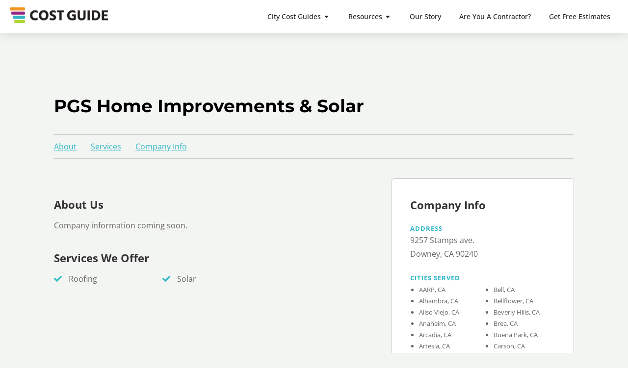

--- FILE ---
content_type: text/html; charset=UTF-8
request_url: https://costguide.com/company/pgs-home-improvements-solar/
body_size: 15876
content:
<!doctype html>
<html lang="en-US" prefix="og: https://ogp.me/ns#">
<head>
	<meta charset="UTF-8">
	<meta name="viewport" content="width=device-width, initial-scale=1">
	<link rel="profile" href="https://gmpg.org/xfn/11">
	
<!-- Search Engine Optimization by Rank Math - https://rankmath.com/ -->
<title>PGS Home Improvements &amp; Solar - Cost Guide</title>
<meta name="robots" content="follow, index, max-snippet:-1, max-video-preview:-1, max-image-preview:large"/>
<link rel="canonical" href="https://costguide.com/company/pgs-home-improvements-solar/" />
<meta property="og:locale" content="en_US" />
<meta property="og:type" content="article" />
<meta property="og:title" content="PGS Home Improvements &amp; Solar - Cost Guide" />
<meta property="og:url" content="https://costguide.com/company/pgs-home-improvements-solar/" />
<meta property="og:site_name" content="Cost Guide" />
<meta property="og:updated_time" content="2022-12-10T17:34:17-06:00" />
<meta name="twitter:card" content="summary_large_image" />
<meta name="twitter:title" content="PGS Home Improvements &amp; Solar - Cost Guide" />
<script type="application/ld+json" class="rank-math-schema">{"@context":"https://schema.org","@graph":[{"@type":"BreadcrumbList","@id":"https://costguide.com/company/pgs-home-improvements-solar/#breadcrumb","itemListElement":[{"@type":"ListItem","position":"1","item":{"@id":"https://costguide.com","name":"Home"}},{"@type":"ListItem","position":"2","item":{"@id":"https://costguide.com/company/pgs-home-improvements-solar/","name":"PGS Home Improvements &#038; Solar"}}]}]}</script>
<!-- /Rank Math WordPress SEO plugin -->

<link rel="alternate" type="application/rss+xml" title="Cost Guide &raquo; Feed" href="https://costguide.com/feed/" />
<link rel="alternate" type="application/rss+xml" title="Cost Guide &raquo; Comments Feed" href="https://costguide.com/comments/feed/" />
<link rel="alternate" title="oEmbed (JSON)" type="application/json+oembed" href="https://costguide.com/wp-json/oembed/1.0/embed?url=https%3A%2F%2Fcostguide.com%2Fcompany%2Fpgs-home-improvements-solar%2F" />
<link rel="alternate" title="oEmbed (XML)" type="text/xml+oembed" href="https://costguide.com/wp-json/oembed/1.0/embed?url=https%3A%2F%2Fcostguide.com%2Fcompany%2Fpgs-home-improvements-solar%2F&#038;format=xml" />
<style id='wp-img-auto-sizes-contain-inline-css' type='text/css'>
img:is([sizes=auto i],[sizes^="auto," i]){contain-intrinsic-size:3000px 1500px}
/*# sourceURL=wp-img-auto-sizes-contain-inline-css */
</style>
<link rel='stylesheet' id='hello-elementor-theme-style-css' href='https://costguide.com/wp-content/themes/hello-elementor/assets/css/theme.css?ver=3.4.5' type='text/css' media='all' />
<link rel='stylesheet' id='my-elementor-animations-css' href='https://costguide.com/wp-content/themes/hello-theme-child-master/css/animations.css?ver=1.0' type='text/css' media='screen' />
<style id='wp-emoji-styles-inline-css' type='text/css'>

	img.wp-smiley, img.emoji {
		display: inline !important;
		border: none !important;
		box-shadow: none !important;
		height: 1em !important;
		width: 1em !important;
		margin: 0 0.07em !important;
		vertical-align: -0.1em !important;
		background: none !important;
		padding: 0 !important;
	}
/*# sourceURL=wp-emoji-styles-inline-css */
</style>
<link rel='stylesheet' id='wp-block-library-css' href='https://costguide.com/wp-includes/css/dist/block-library/style.min.css?ver=6.9' type='text/css' media='all' />
<link rel='stylesheet' id='ab_test_styles-css' href='https://costguide.com/wp-content/plugins/bt-bb-ab/css/experiment-frontend.css?ver=2.4.0' type='text/css' media='all' />
<style id='global-styles-inline-css' type='text/css'>
:root{--wp--preset--aspect-ratio--square: 1;--wp--preset--aspect-ratio--4-3: 4/3;--wp--preset--aspect-ratio--3-4: 3/4;--wp--preset--aspect-ratio--3-2: 3/2;--wp--preset--aspect-ratio--2-3: 2/3;--wp--preset--aspect-ratio--16-9: 16/9;--wp--preset--aspect-ratio--9-16: 9/16;--wp--preset--color--black: #000000;--wp--preset--color--cyan-bluish-gray: #abb8c3;--wp--preset--color--white: #ffffff;--wp--preset--color--pale-pink: #f78da7;--wp--preset--color--vivid-red: #cf2e2e;--wp--preset--color--luminous-vivid-orange: #ff6900;--wp--preset--color--luminous-vivid-amber: #fcb900;--wp--preset--color--light-green-cyan: #7bdcb5;--wp--preset--color--vivid-green-cyan: #00d084;--wp--preset--color--pale-cyan-blue: #8ed1fc;--wp--preset--color--vivid-cyan-blue: #0693e3;--wp--preset--color--vivid-purple: #9b51e0;--wp--preset--gradient--vivid-cyan-blue-to-vivid-purple: linear-gradient(135deg,rgb(6,147,227) 0%,rgb(155,81,224) 100%);--wp--preset--gradient--light-green-cyan-to-vivid-green-cyan: linear-gradient(135deg,rgb(122,220,180) 0%,rgb(0,208,130) 100%);--wp--preset--gradient--luminous-vivid-amber-to-luminous-vivid-orange: linear-gradient(135deg,rgb(252,185,0) 0%,rgb(255,105,0) 100%);--wp--preset--gradient--luminous-vivid-orange-to-vivid-red: linear-gradient(135deg,rgb(255,105,0) 0%,rgb(207,46,46) 100%);--wp--preset--gradient--very-light-gray-to-cyan-bluish-gray: linear-gradient(135deg,rgb(238,238,238) 0%,rgb(169,184,195) 100%);--wp--preset--gradient--cool-to-warm-spectrum: linear-gradient(135deg,rgb(74,234,220) 0%,rgb(151,120,209) 20%,rgb(207,42,186) 40%,rgb(238,44,130) 60%,rgb(251,105,98) 80%,rgb(254,248,76) 100%);--wp--preset--gradient--blush-light-purple: linear-gradient(135deg,rgb(255,206,236) 0%,rgb(152,150,240) 100%);--wp--preset--gradient--blush-bordeaux: linear-gradient(135deg,rgb(254,205,165) 0%,rgb(254,45,45) 50%,rgb(107,0,62) 100%);--wp--preset--gradient--luminous-dusk: linear-gradient(135deg,rgb(255,203,112) 0%,rgb(199,81,192) 50%,rgb(65,88,208) 100%);--wp--preset--gradient--pale-ocean: linear-gradient(135deg,rgb(255,245,203) 0%,rgb(182,227,212) 50%,rgb(51,167,181) 100%);--wp--preset--gradient--electric-grass: linear-gradient(135deg,rgb(202,248,128) 0%,rgb(113,206,126) 100%);--wp--preset--gradient--midnight: linear-gradient(135deg,rgb(2,3,129) 0%,rgb(40,116,252) 100%);--wp--preset--font-size--small: 13px;--wp--preset--font-size--medium: 20px;--wp--preset--font-size--large: 36px;--wp--preset--font-size--x-large: 42px;--wp--preset--spacing--20: 0.44rem;--wp--preset--spacing--30: 0.67rem;--wp--preset--spacing--40: 1rem;--wp--preset--spacing--50: 1.5rem;--wp--preset--spacing--60: 2.25rem;--wp--preset--spacing--70: 3.38rem;--wp--preset--spacing--80: 5.06rem;--wp--preset--shadow--natural: 6px 6px 9px rgba(0, 0, 0, 0.2);--wp--preset--shadow--deep: 12px 12px 50px rgba(0, 0, 0, 0.4);--wp--preset--shadow--sharp: 6px 6px 0px rgba(0, 0, 0, 0.2);--wp--preset--shadow--outlined: 6px 6px 0px -3px rgb(255, 255, 255), 6px 6px rgb(0, 0, 0);--wp--preset--shadow--crisp: 6px 6px 0px rgb(0, 0, 0);}:root { --wp--style--global--content-size: 800px;--wp--style--global--wide-size: 1200px; }:where(body) { margin: 0; }.wp-site-blocks > .alignleft { float: left; margin-right: 2em; }.wp-site-blocks > .alignright { float: right; margin-left: 2em; }.wp-site-blocks > .aligncenter { justify-content: center; margin-left: auto; margin-right: auto; }:where(.wp-site-blocks) > * { margin-block-start: 24px; margin-block-end: 0; }:where(.wp-site-blocks) > :first-child { margin-block-start: 0; }:where(.wp-site-blocks) > :last-child { margin-block-end: 0; }:root { --wp--style--block-gap: 24px; }:root :where(.is-layout-flow) > :first-child{margin-block-start: 0;}:root :where(.is-layout-flow) > :last-child{margin-block-end: 0;}:root :where(.is-layout-flow) > *{margin-block-start: 24px;margin-block-end: 0;}:root :where(.is-layout-constrained) > :first-child{margin-block-start: 0;}:root :where(.is-layout-constrained) > :last-child{margin-block-end: 0;}:root :where(.is-layout-constrained) > *{margin-block-start: 24px;margin-block-end: 0;}:root :where(.is-layout-flex){gap: 24px;}:root :where(.is-layout-grid){gap: 24px;}.is-layout-flow > .alignleft{float: left;margin-inline-start: 0;margin-inline-end: 2em;}.is-layout-flow > .alignright{float: right;margin-inline-start: 2em;margin-inline-end: 0;}.is-layout-flow > .aligncenter{margin-left: auto !important;margin-right: auto !important;}.is-layout-constrained > .alignleft{float: left;margin-inline-start: 0;margin-inline-end: 2em;}.is-layout-constrained > .alignright{float: right;margin-inline-start: 2em;margin-inline-end: 0;}.is-layout-constrained > .aligncenter{margin-left: auto !important;margin-right: auto !important;}.is-layout-constrained > :where(:not(.alignleft):not(.alignright):not(.alignfull)){max-width: var(--wp--style--global--content-size);margin-left: auto !important;margin-right: auto !important;}.is-layout-constrained > .alignwide{max-width: var(--wp--style--global--wide-size);}body .is-layout-flex{display: flex;}.is-layout-flex{flex-wrap: wrap;align-items: center;}.is-layout-flex > :is(*, div){margin: 0;}body .is-layout-grid{display: grid;}.is-layout-grid > :is(*, div){margin: 0;}body{padding-top: 0px;padding-right: 0px;padding-bottom: 0px;padding-left: 0px;}a:where(:not(.wp-element-button)){text-decoration: underline;}:root :where(.wp-element-button, .wp-block-button__link){background-color: #32373c;border-width: 0;color: #fff;font-family: inherit;font-size: inherit;font-style: inherit;font-weight: inherit;letter-spacing: inherit;line-height: inherit;padding-top: calc(0.667em + 2px);padding-right: calc(1.333em + 2px);padding-bottom: calc(0.667em + 2px);padding-left: calc(1.333em + 2px);text-decoration: none;text-transform: inherit;}.has-black-color{color: var(--wp--preset--color--black) !important;}.has-cyan-bluish-gray-color{color: var(--wp--preset--color--cyan-bluish-gray) !important;}.has-white-color{color: var(--wp--preset--color--white) !important;}.has-pale-pink-color{color: var(--wp--preset--color--pale-pink) !important;}.has-vivid-red-color{color: var(--wp--preset--color--vivid-red) !important;}.has-luminous-vivid-orange-color{color: var(--wp--preset--color--luminous-vivid-orange) !important;}.has-luminous-vivid-amber-color{color: var(--wp--preset--color--luminous-vivid-amber) !important;}.has-light-green-cyan-color{color: var(--wp--preset--color--light-green-cyan) !important;}.has-vivid-green-cyan-color{color: var(--wp--preset--color--vivid-green-cyan) !important;}.has-pale-cyan-blue-color{color: var(--wp--preset--color--pale-cyan-blue) !important;}.has-vivid-cyan-blue-color{color: var(--wp--preset--color--vivid-cyan-blue) !important;}.has-vivid-purple-color{color: var(--wp--preset--color--vivid-purple) !important;}.has-black-background-color{background-color: var(--wp--preset--color--black) !important;}.has-cyan-bluish-gray-background-color{background-color: var(--wp--preset--color--cyan-bluish-gray) !important;}.has-white-background-color{background-color: var(--wp--preset--color--white) !important;}.has-pale-pink-background-color{background-color: var(--wp--preset--color--pale-pink) !important;}.has-vivid-red-background-color{background-color: var(--wp--preset--color--vivid-red) !important;}.has-luminous-vivid-orange-background-color{background-color: var(--wp--preset--color--luminous-vivid-orange) !important;}.has-luminous-vivid-amber-background-color{background-color: var(--wp--preset--color--luminous-vivid-amber) !important;}.has-light-green-cyan-background-color{background-color: var(--wp--preset--color--light-green-cyan) !important;}.has-vivid-green-cyan-background-color{background-color: var(--wp--preset--color--vivid-green-cyan) !important;}.has-pale-cyan-blue-background-color{background-color: var(--wp--preset--color--pale-cyan-blue) !important;}.has-vivid-cyan-blue-background-color{background-color: var(--wp--preset--color--vivid-cyan-blue) !important;}.has-vivid-purple-background-color{background-color: var(--wp--preset--color--vivid-purple) !important;}.has-black-border-color{border-color: var(--wp--preset--color--black) !important;}.has-cyan-bluish-gray-border-color{border-color: var(--wp--preset--color--cyan-bluish-gray) !important;}.has-white-border-color{border-color: var(--wp--preset--color--white) !important;}.has-pale-pink-border-color{border-color: var(--wp--preset--color--pale-pink) !important;}.has-vivid-red-border-color{border-color: var(--wp--preset--color--vivid-red) !important;}.has-luminous-vivid-orange-border-color{border-color: var(--wp--preset--color--luminous-vivid-orange) !important;}.has-luminous-vivid-amber-border-color{border-color: var(--wp--preset--color--luminous-vivid-amber) !important;}.has-light-green-cyan-border-color{border-color: var(--wp--preset--color--light-green-cyan) !important;}.has-vivid-green-cyan-border-color{border-color: var(--wp--preset--color--vivid-green-cyan) !important;}.has-pale-cyan-blue-border-color{border-color: var(--wp--preset--color--pale-cyan-blue) !important;}.has-vivid-cyan-blue-border-color{border-color: var(--wp--preset--color--vivid-cyan-blue) !important;}.has-vivid-purple-border-color{border-color: var(--wp--preset--color--vivid-purple) !important;}.has-vivid-cyan-blue-to-vivid-purple-gradient-background{background: var(--wp--preset--gradient--vivid-cyan-blue-to-vivid-purple) !important;}.has-light-green-cyan-to-vivid-green-cyan-gradient-background{background: var(--wp--preset--gradient--light-green-cyan-to-vivid-green-cyan) !important;}.has-luminous-vivid-amber-to-luminous-vivid-orange-gradient-background{background: var(--wp--preset--gradient--luminous-vivid-amber-to-luminous-vivid-orange) !important;}.has-luminous-vivid-orange-to-vivid-red-gradient-background{background: var(--wp--preset--gradient--luminous-vivid-orange-to-vivid-red) !important;}.has-very-light-gray-to-cyan-bluish-gray-gradient-background{background: var(--wp--preset--gradient--very-light-gray-to-cyan-bluish-gray) !important;}.has-cool-to-warm-spectrum-gradient-background{background: var(--wp--preset--gradient--cool-to-warm-spectrum) !important;}.has-blush-light-purple-gradient-background{background: var(--wp--preset--gradient--blush-light-purple) !important;}.has-blush-bordeaux-gradient-background{background: var(--wp--preset--gradient--blush-bordeaux) !important;}.has-luminous-dusk-gradient-background{background: var(--wp--preset--gradient--luminous-dusk) !important;}.has-pale-ocean-gradient-background{background: var(--wp--preset--gradient--pale-ocean) !important;}.has-electric-grass-gradient-background{background: var(--wp--preset--gradient--electric-grass) !important;}.has-midnight-gradient-background{background: var(--wp--preset--gradient--midnight) !important;}.has-small-font-size{font-size: var(--wp--preset--font-size--small) !important;}.has-medium-font-size{font-size: var(--wp--preset--font-size--medium) !important;}.has-large-font-size{font-size: var(--wp--preset--font-size--large) !important;}.has-x-large-font-size{font-size: var(--wp--preset--font-size--x-large) !important;}
:root :where(.wp-block-pullquote){font-size: 1.5em;line-height: 1.6;}
/*# sourceURL=global-styles-inline-css */
</style>
<link rel='stylesheet' id='hello-elementor-child-style-css' href='https://costguide.com/wp-content/themes/hello-theme-child-master/style.css?ver=1.0.0' type='text/css' media='all' />
<link rel='stylesheet' id='hello-elementor-css' href='https://costguide.com/wp-content/themes/hello-elementor/assets/css/reset.css?ver=3.4.5' type='text/css' media='all' />
<link rel='stylesheet' id='hello-elementor-header-footer-css' href='https://costguide.com/wp-content/themes/hello-elementor/assets/css/header-footer.css?ver=3.4.5' type='text/css' media='all' />
<link rel='stylesheet' id='elementor-frontend-css' href='https://costguide.com/wp-content/uploads/elementor/css/custom-frontend.min.css?ver=1769119063' type='text/css' media='all' />
<link rel='stylesheet' id='widget-image-css' href='https://costguide.com/wp-content/plugins/elementor/assets/css/widget-image.min.css?ver=3.34.1' type='text/css' media='all' />
<link rel='stylesheet' id='widget-heading-css' href='https://costguide.com/wp-content/plugins/elementor/assets/css/widget-heading.min.css?ver=3.34.1' type='text/css' media='all' />
<link rel='stylesheet' id='widget-icon-list-css' href='https://costguide.com/wp-content/uploads/elementor/css/custom-widget-icon-list.min.css?ver=1769119063' type='text/css' media='all' />
<link rel='stylesheet' id='e-animation-fadeIn-css' href='https://costguide.com/wp-content/plugins/elementor/assets/lib/animations/styles/fadeIn.min.css?ver=3.34.1' type='text/css' media='all' />
<link rel='stylesheet' id='widget-mega-menu-css' href='https://costguide.com/wp-content/uploads/elementor/css/custom-pro-widget-mega-menu.min.css?ver=1769119063' type='text/css' media='all' />
<link rel='stylesheet' id='e-sticky-css' href='https://costguide.com/wp-content/plugins/elementor-pro/assets/css/modules/sticky.min.css?ver=3.34.0' type='text/css' media='all' />
<link rel='stylesheet' id='widget-nav-menu-css' href='https://costguide.com/wp-content/uploads/elementor/css/custom-pro-widget-nav-menu.min.css?ver=1769119063' type='text/css' media='all' />
<link rel='stylesheet' id='e-animation-fadeInRight-css' href='https://costguide.com/wp-content/plugins/elementor/assets/lib/animations/styles/fadeInRight.min.css?ver=3.34.1' type='text/css' media='all' />
<link rel='stylesheet' id='widget-off-canvas-css' href='https://costguide.com/wp-content/plugins/elementor-pro/assets/css/widget-off-canvas.min.css?ver=3.34.0' type='text/css' media='all' />
<link rel='stylesheet' id='elementor-icons-css' href='https://costguide.com/wp-content/plugins/elementor/assets/lib/eicons/css/elementor-icons.min.css?ver=5.45.0' type='text/css' media='all' />
<link rel='stylesheet' id='elementor-post-247-css' href='https://costguide.com/wp-content/uploads/elementor/css/post-247.css?ver=1769119059' type='text/css' media='all' />
<link rel='stylesheet' id='uael-frontend-css' href='https://costguide.com/wp-content/plugins/ultimate-elementor/assets/min-css/uael-frontend.min.css?ver=1.42.2' type='text/css' media='all' />
<link rel='stylesheet' id='uael-teammember-social-icons-css' href='https://costguide.com/wp-content/plugins/elementor/assets/css/widget-social-icons.min.css?ver=3.24.0' type='text/css' media='all' />
<link rel='stylesheet' id='uael-social-share-icons-brands-css' href='https://costguide.com/wp-content/plugins/elementor/assets/lib/font-awesome/css/brands.css?ver=5.15.3' type='text/css' media='all' />
<link rel='stylesheet' id='uael-social-share-icons-fontawesome-css' href='https://costguide.com/wp-content/plugins/elementor/assets/lib/font-awesome/css/fontawesome.css?ver=5.15.3' type='text/css' media='all' />
<link rel='stylesheet' id='uael-nav-menu-icons-css' href='https://costguide.com/wp-content/plugins/elementor/assets/lib/font-awesome/css/solid.css?ver=5.15.3' type='text/css' media='all' />
<link rel='stylesheet' id='elementor-post-237-css' href='https://costguide.com/wp-content/uploads/elementor/css/post-237.css?ver=1769119059' type='text/css' media='all' />
<link rel='stylesheet' id='elementor-post-367-css' href='https://costguide.com/wp-content/uploads/elementor/css/post-367.css?ver=1769119059' type='text/css' media='all' />
<link rel='stylesheet' id='elementor-gf-local-montserrat-css' href='https://costguide.com/wp-content/uploads/elementor/google-fonts/css/montserrat.css?ver=1743452508' type='text/css' media='all' />
<link rel='stylesheet' id='elementor-gf-local-opensans-css' href='https://costguide.com/wp-content/uploads/elementor/google-fonts/css/opensans.css?ver=1743452510' type='text/css' media='all' />
<link rel='stylesheet' id='elementor-icons-shared-0-css' href='https://costguide.com/wp-content/plugins/elementor/assets/lib/font-awesome/css/fontawesome.min.css?ver=5.15.3' type='text/css' media='all' />
<link rel='stylesheet' id='elementor-icons-fa-solid-css' href='https://costguide.com/wp-content/plugins/elementor/assets/lib/font-awesome/css/solid.min.css?ver=5.15.3' type='text/css' media='all' />
<script src="https://costguide.com/wp-includes/js/jquery/jquery.min.js?ver=3.7.1" id="jquery-core-js"></script>
<script src="https://costguide.com/wp-includes/js/jquery/jquery-migrate.min.js?ver=3.4.1" id="jquery-migrate-js"></script>
<script id="bt_conversion_scripts-js-extra">
var ABST_CONFIG = {"ajaxurl":"https://costguide.com/wp-admin/admin-ajax.php","adminurl":"https://costguide.com/wp-admin/","pluginurl":"https://costguide.com/wp-content/plugins/bt-bb-ab/","homeurl":"https://costguide.com","btab_vars":{"is_admin":false,"post_id":3074,"is_preview":false,"is_agency":false,"is_free":"0","tagging":"1","do_fingerprint":"0","advanced_tracking":"0","abst_server_convert_woo":"0","abst_enable_user_journeys":"0","abst_disable_ai":"0","plugins_uri":"https://costguide.com/wp-content/plugins/bt-bb-ab/","domain":"https://costguide.com","v":"2.4.0","wait_for_approval":"0","heatmap_pages":false,"heatmap_all_pages":false,"geo":"0"},"bt_experiments":{"7161":{"name":"Blog Post - Sidebar CTA","target_percentage":"100","url_query":"","conversion_page":"selector","conversion_url":"","conversion_link_pattern":false,"conversion_time":"0","conversion_scroll":"","conversion_style":"bayesian","conversion_selector":"","conversion_text":"","goals":[],"test_type":"ab_test","is_current_user_track":true,"full_page_default_page":"false","page_variations":[],"variation_meta":"","use_order_value":"","magic_definition":"","css_test_variations":"2","test_status":"publish","test_winner":"","target_option_device_size":"all"}},"conversion_details":{"7161":{"conversion_page_id":"selector","target_percentage":"100","time_active":"0","scroll_depth":"","url_query":"","conversion_text":"","use_order_value":""}},"current_page":[3074]};
//# sourceURL=bt_conversion_scripts-js-extra
</script>
<script data-cfasync="false" data-no-optimize="1" data-no-defer="1" data-no-minify="1" nowprocket src="https://costguide.com/wp-content/plugins/bt-bb-ab/js/bt_conversion-min.js?ver=2.4.0" id="bt_conversion_scripts-js"></script>
<link rel="https://api.w.org/" href="https://costguide.com/wp-json/" /><link rel="alternate" title="JSON" type="application/json" href="https://costguide.com/wp-json/wp/v2/companies/3074" /><link rel="EditURI" type="application/rsd+xml" title="RSD" href="https://costguide.com/xmlrpc.php?rsd" />
<meta name="generator" content="WordPress 6.9" />
<link rel='shortlink' href='https://costguide.com/?p=3074' />
<style id='absthide'>
      [bt_hidden=true] { 
        display: none !important; 
        visibility: hidden !important; 
        height: 0 !important; 
      }
/* Hide all variations by default - prevents flicker */
[bt-variation]:not(.bt-show-variation),
[data-bt-variation]:not(.bt-show-variation),
[class*='ab-var-']:not(.bt-show-variation) {
    opacity: 0 !important;
    pointer-events: none !important;
}

/* Show the first variation of each experiment - prevents CLS */
[bt-variation].bt-first-variation:not(.bt-show-variation),
[data-bt-variation].bt-first-variation:not(.bt-show-variation),
[class*='ab-var-'].bt-first-variation {
    opacity: 1 !important;
    pointer-events: auto !important;
}

/* After test setup complete, fully remove non-selected variations from DOM */
body.ab-test-setup-complete [bt-variation]:not(.bt-show-variation),
body.ab-test-setup-complete [data-bt-variation]:not(.bt-show-variation),
body.ab-test-setup-complete [class*='ab-var-']:not(.bt-show-variation) {
    display: none !important;
}

/* Show selected variation */
.bt-show-variation {
    opacity: 1 !important;
    pointer-events: auto !important;
}

      </style><script data-cfasync='false' data-no-optimize='1' data-no-defer='1' data-no-minify='1' nowprocket id='abst_conv_details'>
          var conversion_details = {"7161":{"conversion_page_id":"selector","target_percentage":"100","time_active":"0","scroll_depth":"","url_query":"","conversion_text":"","use_order_value":""}};
          var current_page = [3074];
        </script><meta name="generator" content="Elementor 3.34.1; features: additional_custom_breakpoints; settings: css_print_method-external, google_font-enabled, font_display-auto">

<!-- Google tag (gtag.js) -->
<script async src="https://www.googletagmanager.com/gtag/js?id=G-QKGR20D1BL"></script>
<script>
  window.dataLayer = window.dataLayer || [];
  function gtag(){dataLayer.push(arguments);}
  gtag('js', new Date());

  gtag('config', 'G-QKGR20D1BL');
</script>

<!-- Paste this right before your closing </head> tag -->
<script type="text/javascript">
  (function (f, b) { if (!b.__SV) { var e, g, i, h; window.mixpanel = b; b._i = []; b.init = function (e, f, c) { function g(a, d) { var b = d.split("."); 2 == b.length && ((a = a[b[0]]), (d = b[1])); a[d] = function () { a.push([d].concat(Array.prototype.slice.call(arguments, 0))); }; } var a = b; "undefined" !== typeof c ? (a = b[c] = []) : (c = "mixpanel"); a.people = a.people || []; a.toString = function (a) { var d = "mixpanel"; "mixpanel" !== c && (d += "." + c); a || (d += " (stub)"); return d; }; a.people.toString = function () { return a.toString(1) + '.people (stub)'; }; i = 'disable time_event track track_pageview track_links track_forms track_with_groups add_group set_group remove_group register register_once alias unregister identify name_tag set_config reset opt_in_tracking opt_out_tracking has_opted_in_tracking has_opted_out_tracking clear_opt_in_out_tracking start_batch_senders people.set people.set_once people.unset people.increment people.append people.union people.track_charge people.clear_charges people.delete_user people.remove'.split( ' '); for (h = 0; h < i.length; h++) g(a, i[h]); var j = 'set set_once union unset remove delete'.split(' '); a.get_group = function () { function b(c) { d[c] = function () { call2_args = arguments; call2 = [c].concat(Array.prototype.slice.call(call2_args, 0)); a.push([e, call2]); }; } for ( var d = {}, e = ['get_group'].concat( Array.prototype.slice.call(arguments, 0)), c = 0; c < j.length; c++) b(j[c]); return d; }; b._i.push([e, f, c]); }; b.__SV = 1.2; e = f.createElement('script'); e.type = 'text/javascript'; e.async = !0; e.src = 'undefined' !== typeof MIXPANEL_CUSTOM_LIB_URL ? MIXPANEL_CUSTOM_LIB_URL : 'file:' === f.location.protocol && '//cdn.mxpnl.com/libs/mixpanel-2-latest.min.js'.match(/^\/\//) ? 'https://cdn.mxpnl.com/libs/mixpanel-2-latest.min.js' : '//cdn.mxpnl.com/libs/mixpanel-2-latest.min.js'; g = f.getElementsByTagName('script')[0]; g.parentNode.insertBefore(e, g); } })(document, window.mixpanel || []);
  mixpanel.init('8c6597219525921dee95a59197844c15', {debug: false, track_pageview: true, persistence: 'localStorage'});
</script>
			<style>
				.e-con.e-parent:nth-of-type(n+4):not(.e-lazyloaded):not(.e-no-lazyload),
				.e-con.e-parent:nth-of-type(n+4):not(.e-lazyloaded):not(.e-no-lazyload) * {
					background-image: none !important;
				}
				@media screen and (max-height: 1024px) {
					.e-con.e-parent:nth-of-type(n+3):not(.e-lazyloaded):not(.e-no-lazyload),
					.e-con.e-parent:nth-of-type(n+3):not(.e-lazyloaded):not(.e-no-lazyload) * {
						background-image: none !important;
					}
				}
				@media screen and (max-height: 640px) {
					.e-con.e-parent:nth-of-type(n+2):not(.e-lazyloaded):not(.e-no-lazyload),
					.e-con.e-parent:nth-of-type(n+2):not(.e-lazyloaded):not(.e-no-lazyload) * {
						background-image: none !important;
					}
				}
			</style>
			<link rel="icon" href="https://costguide.com/wp-content/uploads/2021/04/cost-guide-icon-297x280.png" sizes="32x32" />
<link rel="icon" href="https://costguide.com/wp-content/uploads/2021/04/cost-guide-icon-297x280.png" sizes="192x192" />
<link rel="apple-touch-icon" href="https://costguide.com/wp-content/uploads/2021/04/cost-guide-icon-297x280.png" />
<meta name="msapplication-TileImage" content="https://costguide.com/wp-content/uploads/2021/04/cost-guide-icon-297x280.png" />
		<style id="wp-custom-css">
			form.publisher-application {
  max-width: 750px;
  margin: 40px auto;
  padding: 32px 40px;
  background: #fff;
  border-radius: 18px;
  box-shadow: 0 18px 45px rgba(15, 23, 42, 0.12);
}

/* Fix spacing + inputs styling */
form.publisher-application input[type=text],
form.publisher-application input[type=email],
form.publisher-application input[type=url],
form.publisher-application textarea,
form.publisher-application select {
  width: 100%;
  border-radius: 10px;
  border: 1px solid #d1d5db;
  background:#f9fafb;
  padding:10px 12px;
  font-size:15px;
}

/* Button style */
form.publisher-application .gform_button {
  background:linear-gradient(135deg,#4f46e5,#6366f1);
  color:#fff;
  padding:12px 26px;
  border-radius:30px;
  font-weight:600;
  cursor:pointer;
}
form.publisher-application .gform_button:hover {
  opacity:.9;
}
		</style>
		</head>
<body class="wp-singular company-template-default single single-company postid-3074 wp-custom-logo wp-embed-responsive wp-theme-hello-elementor wp-child-theme-hello-theme-child-master bt-hidevars hello-elementor-default elementor-default elementor-kit-247">


<a class="skip-link screen-reader-text" href="#content">Skip to content</a>

		<header data-elementor-type="header" data-elementor-id="237" class="elementor elementor-237 elementor-location-header" data-elementor-post-type="elementor_library">
			<header class="elementor-element elementor-element-8f9edb6 e-con-full e-flex e-con e-parent" data-id="8f9edb6" data-element_type="container" data-settings="{&quot;background_background&quot;:&quot;classic&quot;,&quot;sticky&quot;:&quot;top&quot;,&quot;sticky_on&quot;:[&quot;desktop&quot;,&quot;tablet&quot;],&quot;sticky_anchor_link_offset&quot;:100,&quot;sticky_offset&quot;:0,&quot;sticky_effects_offset&quot;:0}">
		<div class="elementor-element elementor-element-8a41db5 e-con-full e-flex e-con e-child" data-id="8a41db5" data-element_type="container">
				<div class="elementor-element elementor-element-9426232 elementor-widget elementor-widget-image" data-id="9426232" data-element_type="widget" data-widget_type="image.default">
																<a href="/">
							<img width="800" height="128" src="https://costguide.com/wp-content/uploads/2021/04/cost-guide-logo-1000x160.png" class="attachment-large size-large wp-image-469" alt="cost guide logo" srcset="https://costguide.com/wp-content/uploads/2021/04/cost-guide-logo-1000x160.png 1000w, https://costguide.com/wp-content/uploads/2021/04/cost-guide-logo-500x80.png 500w, https://costguide.com/wp-content/uploads/2021/04/cost-guide-logo-768x123.png 768w, https://costguide.com/wp-content/uploads/2021/04/cost-guide-logo-1536x245.png 1536w, https://costguide.com/wp-content/uploads/2021/04/cost-guide-logo.png 1915w" sizes="(max-width: 800px) 100vw, 800px" />								</a>
															</div>
				</div>
		<div class="elementor-element elementor-element-51afce9 e-con-full e-flex e-con e-child" data-id="51afce9" data-element_type="container">
				<div class="elementor-element elementor-element-d5ad16a elementor-hidden-desktop elementor-hidden-laptop elementor-view-default elementor-widget elementor-widget-icon" data-id="d5ad16a" data-element_type="widget" data-widget_type="icon.default">
							<div class="elementor-icon-wrapper">
			<a class="elementor-icon" href="#elementor-action%3Aaction%3Doff_canvas%3Aopen%26settings%3DeyJpZCI6IjZkYTRlODEiLCJkaXNwbGF5TW9kZSI6Im9wZW4ifQ%3D%3D">
			<i aria-hidden="true" class="fas fa-bars"></i>			</a>
		</div>
						</div>
				<div class="elementor-element elementor-element-985a4bf e-fit_to_content e-n-menu-none elementor-hidden-tablet elementor-hidden-mobile e-n-menu-layout-horizontal elementor-widget elementor-widget-n-menu" data-id="985a4bf" data-element_type="widget" data-settings="{&quot;menu_items&quot;:[{&quot;item_title&quot;:&quot;City Cost Guides&quot;,&quot;_id&quot;:&quot;20a759a&quot;,&quot;item_dropdown_content&quot;:&quot;yes&quot;,&quot;item_link&quot;:{&quot;url&quot;:&quot;&quot;,&quot;is_external&quot;:&quot;&quot;,&quot;nofollow&quot;:&quot;&quot;,&quot;custom_attributes&quot;:&quot;&quot;},&quot;item_icon&quot;:{&quot;value&quot;:&quot;&quot;,&quot;library&quot;:&quot;&quot;},&quot;item_icon_active&quot;:null,&quot;element_id&quot;:&quot;&quot;},{&quot;item_title&quot;:&quot;Resources&quot;,&quot;_id&quot;:&quot;102544c&quot;,&quot;item_link&quot;:{&quot;url&quot;:&quot;https:\/\/costguide.com\/resources\/&quot;,&quot;is_external&quot;:&quot;&quot;,&quot;nofollow&quot;:&quot;&quot;,&quot;custom_attributes&quot;:&quot;&quot;},&quot;item_dropdown_content&quot;:&quot;yes&quot;,&quot;item_icon&quot;:{&quot;value&quot;:&quot;&quot;,&quot;library&quot;:&quot;&quot;},&quot;item_icon_active&quot;:null,&quot;element_id&quot;:&quot;&quot;},{&quot;item_title&quot;:&quot;Our Story&quot;,&quot;_id&quot;:&quot;29d9b43&quot;,&quot;item_link&quot;:{&quot;url&quot;:&quot;https:\/\/costguide.com\/our-story\/&quot;,&quot;is_external&quot;:&quot;&quot;,&quot;nofollow&quot;:&quot;&quot;,&quot;custom_attributes&quot;:&quot;&quot;},&quot;item_dropdown_content&quot;:&quot;no&quot;,&quot;item_icon&quot;:{&quot;value&quot;:&quot;&quot;,&quot;library&quot;:&quot;&quot;},&quot;item_icon_active&quot;:null,&quot;element_id&quot;:&quot;&quot;},{&quot;_id&quot;:&quot;151e1c3&quot;,&quot;item_title&quot;:&quot;Are You A Contractor?&quot;,&quot;item_link&quot;:{&quot;url&quot;:&quot;https:\/\/contractorappointments.com&quot;,&quot;is_external&quot;:&quot;on&quot;,&quot;nofollow&quot;:&quot;&quot;,&quot;custom_attributes&quot;:&quot;&quot;},&quot;item_dropdown_content&quot;:&quot;no&quot;,&quot;item_icon&quot;:{&quot;value&quot;:&quot;&quot;,&quot;library&quot;:&quot;&quot;},&quot;item_icon_active&quot;:null,&quot;element_id&quot;:&quot;&quot;},{&quot;_id&quot;:&quot;be0adf7&quot;,&quot;item_title&quot;:&quot;Get Free Estimates&quot;,&quot;item_link&quot;:{&quot;url&quot;:&quot;#cta&quot;,&quot;is_external&quot;:&quot;&quot;,&quot;nofollow&quot;:&quot;&quot;,&quot;custom_attributes&quot;:&quot;&quot;},&quot;item_dropdown_content&quot;:&quot;no&quot;,&quot;item_icon&quot;:{&quot;value&quot;:&quot;&quot;,&quot;library&quot;:&quot;&quot;},&quot;item_icon_active&quot;:null,&quot;element_id&quot;:&quot;&quot;}],&quot;item_position_horizontal&quot;:&quot;end&quot;,&quot;open_animation&quot;:&quot;fadeIn&quot;,&quot;item_position_horizontal_tablet&quot;:&quot;end&quot;,&quot;menu_item_title_distance_from_content&quot;:{&quot;unit&quot;:&quot;px&quot;,&quot;size&quot;:25,&quot;sizes&quot;:[]},&quot;menu_item_title_distance_from_content_tablet&quot;:{&quot;unit&quot;:&quot;px&quot;,&quot;size&quot;:0,&quot;sizes&quot;:[]},&quot;content_width&quot;:&quot;fit_to_content&quot;,&quot;breakpoint_selector&quot;:&quot;none&quot;,&quot;content_horizontal_position&quot;:&quot;center&quot;,&quot;item_layout&quot;:&quot;horizontal&quot;,&quot;open_on&quot;:&quot;hover&quot;,&quot;horizontal_scroll&quot;:&quot;disable&quot;,&quot;menu_item_title_distance_from_content_laptop&quot;:{&quot;unit&quot;:&quot;px&quot;,&quot;size&quot;:&quot;&quot;,&quot;sizes&quot;:[]},&quot;menu_item_title_distance_from_content_mobile&quot;:{&quot;unit&quot;:&quot;px&quot;,&quot;size&quot;:&quot;&quot;,&quot;sizes&quot;:[]}}" data-widget_type="mega-menu.default">
							<nav class="e-n-menu" data-widget-number="159" aria-label="Menu">
					<button class="e-n-menu-toggle" id="menu-toggle-159" aria-haspopup="true" aria-expanded="false" aria-controls="menubar-159" aria-label="Menu Toggle">
			<span class="e-n-menu-toggle-icon e-open">
				<i class="eicon-menu-bar"></i>			</span>
			<span class="e-n-menu-toggle-icon e-close">
				<i class="eicon-close"></i>			</span>
		</button>
					<div class="e-n-menu-wrapper" id="menubar-159" aria-labelledby="menu-toggle-159">
				<ul class="e-n-menu-heading">
								<li class="e-n-menu-item">
				<div id="e-n-menu-title-1591" class="e-n-menu-title">
					<div class="e-n-menu-title-container">												<span class="e-n-menu-title-text">
							City Cost Guides						</span>
					</div>											<button id="e-n-menu-dropdown-icon-1591" class="e-n-menu-dropdown-icon e-focus" data-tab-index="1" aria-haspopup="true" aria-expanded="false" aria-controls="e-n-menu-content-1591" >
							<span class="e-n-menu-dropdown-icon-opened">
								<i aria-hidden="true" class="fas fa-caret-up"></i>								<span class="elementor-screen-only">Close City Cost Guides</span>
							</span>
							<span class="e-n-menu-dropdown-icon-closed">
								<i aria-hidden="true" class="fas fa-caret-down"></i>								<span class="elementor-screen-only">Open City Cost Guides</span>
							</span>
						</button>
									</div>
									<div class="e-n-menu-content">
						<div id="e-n-menu-content-1591" data-tab-index="1" aria-labelledby="e-n-menu-dropdown-icon-1591" class="elementor-element elementor-element-10b7310 e-grid e-con-full e-con e-child" data-id="10b7310" data-element_type="container">
		<div class="elementor-element elementor-element-a66782e e-flex e-con-boxed e-con e-child" data-id="a66782e" data-element_type="container">
					<div class="e-con-inner">
		<div class="elementor-element elementor-element-b398652 e-con-full e-flex e-con e-child" data-id="b398652" data-element_type="container" data-settings="{&quot;background_background&quot;:&quot;classic&quot;}">
				</div>
		<div class="elementor-element elementor-element-7f706f9 e-con-full e-flex e-con e-child" data-id="7f706f9" data-element_type="container">
				<div class="elementor-element elementor-element-930a8a1 elementor-widget elementor-widget-heading" data-id="930a8a1" data-element_type="widget" data-widget_type="heading.default">
					<h4 class="elementor-heading-title elementor-size-default">Atlanta</h4>				</div>
				<div class="elementor-element elementor-element-2d282db elementor-icon-list--layout-traditional elementor-list-item-link-full_width elementor-widget elementor-widget-icon-list" data-id="2d282db" data-element_type="widget" data-widget_type="icon-list.default">
							<ul class="elementor-icon-list-items">
							<li class="elementor-icon-list-item">
											<a href="https://costguide.com/window-replacement-cost-for-atlanta-georgia/">

												<span class="elementor-icon-list-icon">
							<i aria-hidden="true" class="fas fa-circle"></i>						</span>
										<span class="elementor-icon-list-text">Window Replacement</span>
											</a>
									</li>
								<li class="elementor-icon-list-item">
											<a href="https://costguide.com/roof-replacement-cost-for-atlanta-georgia/">

												<span class="elementor-icon-list-icon">
							<i aria-hidden="true" class="fas fa-circle"></i>						</span>
										<span class="elementor-icon-list-text">Roof Replacement</span>
											</a>
									</li>
								<li class="elementor-icon-list-item">
											<a href="https://costguide.com/bathroom-remodel-cost-for-atlanta-georgia/">

												<span class="elementor-icon-list-icon">
							<i aria-hidden="true" class="fas fa-circle"></i>						</span>
										<span class="elementor-icon-list-text">Bathroom Remodel</span>
											</a>
									</li>
								<li class="elementor-icon-list-item">
											<a href="https://costguide.com/walk-in-tub-cost-in-atlanta-georgia/">

												<span class="elementor-icon-list-icon">
							<i aria-hidden="true" class="fas fa-circle"></i>						</span>
										<span class="elementor-icon-list-text">Walk-in Tubs</span>
											</a>
									</li>
								<li class="elementor-icon-list-item">
											<a href="https://costguide.com/solar-panel-cost-in-atlanta-georgia/">

												<span class="elementor-icon-list-icon">
							<i aria-hidden="true" class="fas fa-circle"></i>						</span>
										<span class="elementor-icon-list-text">Solar Panels</span>
											</a>
									</li>
						</ul>
						</div>
				</div>
					</div>
				</div>
		<div class="elementor-element elementor-element-f156310 e-flex e-con-boxed e-con e-child" data-id="f156310" data-element_type="container">
					<div class="e-con-inner">
		<div class="elementor-element elementor-element-f53b947 e-con-full e-flex e-con e-child" data-id="f53b947" data-element_type="container" data-settings="{&quot;background_background&quot;:&quot;classic&quot;}">
				</div>
		<div class="elementor-element elementor-element-4c071dd e-con-full e-flex e-con e-child" data-id="4c071dd" data-element_type="container">
				<div class="elementor-element elementor-element-606f446 elementor-widget elementor-widget-heading" data-id="606f446" data-element_type="widget" data-widget_type="heading.default">
					<h4 class="elementor-heading-title elementor-size-default">Boston</h4>				</div>
				<div class="elementor-element elementor-element-43557cd elementor-icon-list--layout-traditional elementor-list-item-link-full_width elementor-widget elementor-widget-icon-list" data-id="43557cd" data-element_type="widget" data-widget_type="icon-list.default">
							<ul class="elementor-icon-list-items">
							<li class="elementor-icon-list-item">
											<a href="https://costguide.com/window-replacement-cost-in-boston/">

												<span class="elementor-icon-list-icon">
							<i aria-hidden="true" class="fas fa-circle"></i>						</span>
										<span class="elementor-icon-list-text">Window Replacement</span>
											</a>
									</li>
								<li class="elementor-icon-list-item">
											<a href="https://costguide.com/roof-replacement-cost-in-boston/">

												<span class="elementor-icon-list-icon">
							<i aria-hidden="true" class="fas fa-circle"></i>						</span>
										<span class="elementor-icon-list-text">Roof Replacement</span>
											</a>
									</li>
								<li class="elementor-icon-list-item">
											<a href="https://costguide.com/bathroom-remodel-cost-in-boston/">

												<span class="elementor-icon-list-icon">
							<i aria-hidden="true" class="fas fa-circle"></i>						</span>
										<span class="elementor-icon-list-text">Bathroom Remodel</span>
											</a>
									</li>
								<li class="elementor-icon-list-item">
											<a href="https://costguide.com/walk-in-tub-cost-in-boston/">

												<span class="elementor-icon-list-icon">
							<i aria-hidden="true" class="fas fa-circle"></i>						</span>
										<span class="elementor-icon-list-text">Walk-in Tubs</span>
											</a>
									</li>
								<li class="elementor-icon-list-item">
											<a href="https://costguide.com/solar-panel-cost-in-boston/">

												<span class="elementor-icon-list-icon">
							<i aria-hidden="true" class="fas fa-circle"></i>						</span>
										<span class="elementor-icon-list-text">Solar Panels</span>
											</a>
									</li>
						</ul>
						</div>
				</div>
					</div>
				</div>
		<div class="elementor-element elementor-element-f08b937 e-flex e-con-boxed e-con e-child" data-id="f08b937" data-element_type="container">
					<div class="e-con-inner">
		<div class="elementor-element elementor-element-cd4d117 e-con-full e-flex e-con e-child" data-id="cd4d117" data-element_type="container" data-settings="{&quot;background_background&quot;:&quot;classic&quot;}">
				</div>
		<div class="elementor-element elementor-element-a7c8773 e-con-full e-flex e-con e-child" data-id="a7c8773" data-element_type="container">
				<div class="elementor-element elementor-element-d1eb7d7 elementor-widget elementor-widget-heading" data-id="d1eb7d7" data-element_type="widget" data-widget_type="heading.default">
					<h4 class="elementor-heading-title elementor-size-default">Chicago</h4>				</div>
				<div class="elementor-element elementor-element-28da02b elementor-icon-list--layout-traditional elementor-list-item-link-full_width elementor-widget elementor-widget-icon-list" data-id="28da02b" data-element_type="widget" data-widget_type="icon-list.default">
							<ul class="elementor-icon-list-items">
							<li class="elementor-icon-list-item">
											<a href="https://costguide.com/window-replacement-cost-in-chicago/">

												<span class="elementor-icon-list-icon">
							<i aria-hidden="true" class="fas fa-circle"></i>						</span>
										<span class="elementor-icon-list-text">Window Replacement</span>
											</a>
									</li>
								<li class="elementor-icon-list-item">
											<a href="https://costguide.com/roof-replacement-cost-in-chicago/">

												<span class="elementor-icon-list-icon">
							<i aria-hidden="true" class="fas fa-circle"></i>						</span>
										<span class="elementor-icon-list-text">Roof Replacement</span>
											</a>
									</li>
								<li class="elementor-icon-list-item">
											<a href="https://costguide.com/bathroom-remodel-cost-in-chicago/">

												<span class="elementor-icon-list-icon">
							<i aria-hidden="true" class="fas fa-circle"></i>						</span>
										<span class="elementor-icon-list-text">Bathroom Remodel</span>
											</a>
									</li>
								<li class="elementor-icon-list-item">
											<a href="https://costguide.com/walk-in-tub-cost-in-chicago-illinois/">

												<span class="elementor-icon-list-icon">
							<i aria-hidden="true" class="fas fa-circle"></i>						</span>
										<span class="elementor-icon-list-text">Walk-in Tubs</span>
											</a>
									</li>
								<li class="elementor-icon-list-item">
											<a href="https://costguide.com/solar-panel-cost-in-chicago/">

												<span class="elementor-icon-list-icon">
							<i aria-hidden="true" class="fas fa-circle"></i>						</span>
										<span class="elementor-icon-list-text">Solar Panels</span>
											</a>
									</li>
						</ul>
						</div>
				</div>
					</div>
				</div>
		<div class="elementor-element elementor-element-8f10cf8 e-flex e-con-boxed e-con e-child" data-id="8f10cf8" data-element_type="container">
					<div class="e-con-inner">
		<div class="elementor-element elementor-element-98d7297 e-con-full e-flex e-con e-child" data-id="98d7297" data-element_type="container" data-settings="{&quot;background_background&quot;:&quot;classic&quot;}">
				</div>
		<div class="elementor-element elementor-element-fff89dd e-con-full e-flex e-con e-child" data-id="fff89dd" data-element_type="container">
				<div class="elementor-element elementor-element-7ad6e23 elementor-widget elementor-widget-heading" data-id="7ad6e23" data-element_type="widget" data-widget_type="heading.default">
					<h4 class="elementor-heading-title elementor-size-default">Dallas</h4>				</div>
				<div class="elementor-element elementor-element-b9b6ec7 elementor-icon-list--layout-traditional elementor-list-item-link-full_width elementor-widget elementor-widget-icon-list" data-id="b9b6ec7" data-element_type="widget" data-widget_type="icon-list.default">
							<ul class="elementor-icon-list-items">
							<li class="elementor-icon-list-item">
											<a href="https://costguide.com/window-replacement-cost-in-dallas-texas/">

												<span class="elementor-icon-list-icon">
							<i aria-hidden="true" class="fas fa-circle"></i>						</span>
										<span class="elementor-icon-list-text">Window Replacement</span>
											</a>
									</li>
								<li class="elementor-icon-list-item">
											<a href="https://costguide.com/roof-replacement-cost-in-dallas-texas/">

												<span class="elementor-icon-list-icon">
							<i aria-hidden="true" class="fas fa-circle"></i>						</span>
										<span class="elementor-icon-list-text">Roof Replacement</span>
											</a>
									</li>
								<li class="elementor-icon-list-item">
											<a href="https://costguide.com/bathroom-remodel-cost-in-dallas-texas/">

												<span class="elementor-icon-list-icon">
							<i aria-hidden="true" class="fas fa-circle"></i>						</span>
										<span class="elementor-icon-list-text">Bathroom Remodel</span>
											</a>
									</li>
								<li class="elementor-icon-list-item">
											<a href="https://costguide.com/walk-in-tub-cost-in-dallas-texas/">

												<span class="elementor-icon-list-icon">
							<i aria-hidden="true" class="fas fa-circle"></i>						</span>
										<span class="elementor-icon-list-text">Walk-in Tubs</span>
											</a>
									</li>
								<li class="elementor-icon-list-item">
											<a href="https://costguide.com/solar-panel-cost-in-dallas-texas/">

												<span class="elementor-icon-list-icon">
							<i aria-hidden="true" class="fas fa-circle"></i>						</span>
										<span class="elementor-icon-list-text">Solar Panels</span>
											</a>
									</li>
						</ul>
						</div>
				</div>
					</div>
				</div>
		<div class="elementor-element elementor-element-e411e84 e-flex e-con-boxed e-con e-child" data-id="e411e84" data-element_type="container">
					<div class="e-con-inner">
		<div class="elementor-element elementor-element-207e232 e-con-full e-flex e-con e-child" data-id="207e232" data-element_type="container" data-settings="{&quot;background_background&quot;:&quot;classic&quot;}">
				</div>
		<div class="elementor-element elementor-element-184025b e-con-full e-flex e-con e-child" data-id="184025b" data-element_type="container">
				<div class="elementor-element elementor-element-ed44b1a elementor-widget elementor-widget-heading" data-id="ed44b1a" data-element_type="widget" data-widget_type="heading.default">
					<h4 class="elementor-heading-title elementor-size-default">Los Angeles</h4>				</div>
				<div class="elementor-element elementor-element-2aac75b elementor-icon-list--layout-traditional elementor-list-item-link-full_width elementor-widget elementor-widget-icon-list" data-id="2aac75b" data-element_type="widget" data-widget_type="icon-list.default">
							<ul class="elementor-icon-list-items">
							<li class="elementor-icon-list-item">
											<a href="https://costguide.com/window-replacement-cost-in-los-angeles/">

												<span class="elementor-icon-list-icon">
							<i aria-hidden="true" class="fas fa-circle"></i>						</span>
										<span class="elementor-icon-list-text">Window Replacement</span>
											</a>
									</li>
								<li class="elementor-icon-list-item">
											<a href="https://costguide.com/roof-replacement-cost-in-los-angeles/">

												<span class="elementor-icon-list-icon">
							<i aria-hidden="true" class="fas fa-circle"></i>						</span>
										<span class="elementor-icon-list-text">Roof Replacement</span>
											</a>
									</li>
								<li class="elementor-icon-list-item">
											<a href="https://costguide.com/bathroom-remodel-cost-in-los-angeles/">

												<span class="elementor-icon-list-icon">
							<i aria-hidden="true" class="fas fa-circle"></i>						</span>
										<span class="elementor-icon-list-text">Bathroom Remodel</span>
											</a>
									</li>
								<li class="elementor-icon-list-item">
											<a href="https://costguide.com/wp-admin/admin.php?action=duplicate_post_clone&#038;post=5521&#038;_wpnonce=b92bb18578">

												<span class="elementor-icon-list-icon">
							<i aria-hidden="true" class="fas fa-circle"></i>						</span>
										<span class="elementor-icon-list-text">Walk-in Tubs</span>
											</a>
									</li>
								<li class="elementor-icon-list-item">
											<a href="https://costguide.com/solar-panel-cost-in-los-angeles/">

												<span class="elementor-icon-list-icon">
							<i aria-hidden="true" class="fas fa-circle"></i>						</span>
										<span class="elementor-icon-list-text">Solar Panels</span>
											</a>
									</li>
						</ul>
						</div>
				</div>
					</div>
				</div>
		<div class="elementor-element elementor-element-eccb3ec e-flex e-con-boxed e-con e-child" data-id="eccb3ec" data-element_type="container">
					<div class="e-con-inner">
		<div class="elementor-element elementor-element-13b1272 e-con-full e-flex e-con e-child" data-id="13b1272" data-element_type="container" data-settings="{&quot;background_background&quot;:&quot;classic&quot;}">
				</div>
		<div class="elementor-element elementor-element-9c3e2cc e-con-full e-flex e-con e-child" data-id="9c3e2cc" data-element_type="container">
				<div class="elementor-element elementor-element-568cadb elementor-widget elementor-widget-heading" data-id="568cadb" data-element_type="widget" data-widget_type="heading.default">
					<h4 class="elementor-heading-title elementor-size-default">Miami</h4>				</div>
				<div class="elementor-element elementor-element-97a6d4b elementor-icon-list--layout-traditional elementor-list-item-link-full_width elementor-widget elementor-widget-icon-list" data-id="97a6d4b" data-element_type="widget" data-widget_type="icon-list.default">
							<ul class="elementor-icon-list-items">
							<li class="elementor-icon-list-item">
											<a href="https://costguide.com/window-replacement-cost-in-miami/">

												<span class="elementor-icon-list-icon">
							<i aria-hidden="true" class="fas fa-circle"></i>						</span>
										<span class="elementor-icon-list-text">Window Replacement</span>
											</a>
									</li>
								<li class="elementor-icon-list-item">
											<a href="https://costguide.com/roof-replacement-cost-in-miami/">

												<span class="elementor-icon-list-icon">
							<i aria-hidden="true" class="fas fa-circle"></i>						</span>
										<span class="elementor-icon-list-text">Roof Replacement</span>
											</a>
									</li>
								<li class="elementor-icon-list-item">
											<a href="https://costguide.com/bathroom-remodel-cost-in-miami/">

												<span class="elementor-icon-list-icon">
							<i aria-hidden="true" class="fas fa-circle"></i>						</span>
										<span class="elementor-icon-list-text">Bathroom Remodel</span>
											</a>
									</li>
								<li class="elementor-icon-list-item">
											<a href="https://costguide.com/walk-in-tub-cost-in-miami/">

												<span class="elementor-icon-list-icon">
							<i aria-hidden="true" class="fas fa-circle"></i>						</span>
										<span class="elementor-icon-list-text">Walk-in Tubs</span>
											</a>
									</li>
								<li class="elementor-icon-list-item">
											<a href="https://costguide.com/solar-panel-cost-in-miami-florida/">

												<span class="elementor-icon-list-icon">
							<i aria-hidden="true" class="fas fa-circle"></i>						</span>
										<span class="elementor-icon-list-text">Solar Panels</span>
											</a>
									</li>
						</ul>
						</div>
				</div>
					</div>
				</div>
		<div class="elementor-element elementor-element-93f8503 e-flex e-con-boxed e-con e-child" data-id="93f8503" data-element_type="container">
					<div class="e-con-inner">
		<div class="elementor-element elementor-element-1a69c98 e-con-full e-flex e-con e-child" data-id="1a69c98" data-element_type="container" data-settings="{&quot;background_background&quot;:&quot;classic&quot;}">
				</div>
		<div class="elementor-element elementor-element-1d601f2 e-con-full e-flex e-con e-child" data-id="1d601f2" data-element_type="container">
				<div class="elementor-element elementor-element-14fc2c2 elementor-widget elementor-widget-heading" data-id="14fc2c2" data-element_type="widget" data-widget_type="heading.default">
					<h4 class="elementor-heading-title elementor-size-default">Milwaukee</h4>				</div>
				<div class="elementor-element elementor-element-24a2385 elementor-icon-list--layout-traditional elementor-list-item-link-full_width elementor-widget elementor-widget-icon-list" data-id="24a2385" data-element_type="widget" data-widget_type="icon-list.default">
							<ul class="elementor-icon-list-items">
							<li class="elementor-icon-list-item">
											<a href="https://costguide.com/window-replacement-cost-in-milwaukee/">

												<span class="elementor-icon-list-icon">
							<i aria-hidden="true" class="fas fa-circle"></i>						</span>
										<span class="elementor-icon-list-text">Window Replacement</span>
											</a>
									</li>
								<li class="elementor-icon-list-item">
											<a href="https://costguide.com/roof-replacement-cost-in-milwaukee/">

												<span class="elementor-icon-list-icon">
							<i aria-hidden="true" class="fas fa-circle"></i>						</span>
										<span class="elementor-icon-list-text">Roof Replacement</span>
											</a>
									</li>
								<li class="elementor-icon-list-item">
											<a href="https://costguide.com/bathroom-remodel-cost-in-milwaukee/">

												<span class="elementor-icon-list-icon">
							<i aria-hidden="true" class="fas fa-circle"></i>						</span>
										<span class="elementor-icon-list-text">Bathroom Remodel</span>
											</a>
									</li>
								<li class="elementor-icon-list-item">
											<a href="https://costguide.com/walk-in-tub-cost-in-milwaukee/">

												<span class="elementor-icon-list-icon">
							<i aria-hidden="true" class="fas fa-circle"></i>						</span>
										<span class="elementor-icon-list-text">Walk-in Tubs</span>
											</a>
									</li>
								<li class="elementor-icon-list-item">
											<a href="https://costguide.com/solar-panel-cost-in-milwaukee/">

												<span class="elementor-icon-list-icon">
							<i aria-hidden="true" class="fas fa-circle"></i>						</span>
										<span class="elementor-icon-list-text">Solar Panels</span>
											</a>
									</li>
						</ul>
						</div>
				</div>
					</div>
				</div>
		<div class="elementor-element elementor-element-0370560 e-flex e-con-boxed e-con e-child" data-id="0370560" data-element_type="container">
					<div class="e-con-inner">
		<div class="elementor-element elementor-element-b8ce940 e-con-full e-flex e-con e-child" data-id="b8ce940" data-element_type="container" data-settings="{&quot;background_background&quot;:&quot;classic&quot;}">
				</div>
		<div class="elementor-element elementor-element-c3edcef e-con-full e-flex e-con e-child" data-id="c3edcef" data-element_type="container">
				<div class="elementor-element elementor-element-ec2c052 elementor-widget elementor-widget-heading" data-id="ec2c052" data-element_type="widget" data-widget_type="heading.default">
					<h4 class="elementor-heading-title elementor-size-default">San Diego</h4>				</div>
				<div class="elementor-element elementor-element-6af1ee8 elementor-icon-list--layout-traditional elementor-list-item-link-full_width elementor-widget elementor-widget-icon-list" data-id="6af1ee8" data-element_type="widget" data-widget_type="icon-list.default">
							<ul class="elementor-icon-list-items">
							<li class="elementor-icon-list-item">
											<a href="https://costguide.com/window-replacement-cost-in-san-diego/">

												<span class="elementor-icon-list-icon">
							<i aria-hidden="true" class="fas fa-circle"></i>						</span>
										<span class="elementor-icon-list-text">Window Replacement</span>
											</a>
									</li>
								<li class="elementor-icon-list-item">
											<a href="https://costguide.com/bathroom-remodel-cost-in-san-diego/">

												<span class="elementor-icon-list-icon">
							<i aria-hidden="true" class="fas fa-circle"></i>						</span>
										<span class="elementor-icon-list-text">Roof Replacement</span>
											</a>
									</li>
								<li class="elementor-icon-list-item">
											<a href="https://costguide.com/bathroom-remodel-cost-in-san-diego/">

												<span class="elementor-icon-list-icon">
							<i aria-hidden="true" class="fas fa-circle"></i>						</span>
										<span class="elementor-icon-list-text">Bathroom Remodel</span>
											</a>
									</li>
								<li class="elementor-icon-list-item">
											<a href="https://costguide.com/walk-in-tub-cost-in-san-diego/">

												<span class="elementor-icon-list-icon">
							<i aria-hidden="true" class="fas fa-circle"></i>						</span>
										<span class="elementor-icon-list-text">Walk-in Tubs</span>
											</a>
									</li>
								<li class="elementor-icon-list-item">
											<a href="https://costguide.com/solar-panel-cost-in-san-diego/">

												<span class="elementor-icon-list-icon">
							<i aria-hidden="true" class="fas fa-circle"></i>						</span>
										<span class="elementor-icon-list-text">Solar Panels</span>
											</a>
									</li>
						</ul>
						</div>
				</div>
					</div>
				</div>
		<div class="elementor-element elementor-element-38b38ba e-flex e-con-boxed e-con e-child" data-id="38b38ba" data-element_type="container">
					<div class="e-con-inner">
		<div class="elementor-element elementor-element-2cc751a e-con-full e-flex e-con e-child" data-id="2cc751a" data-element_type="container" data-settings="{&quot;background_background&quot;:&quot;classic&quot;}">
				</div>
		<div class="elementor-element elementor-element-7e28fad e-con-full e-flex e-con e-child" data-id="7e28fad" data-element_type="container">
				<div class="elementor-element elementor-element-8dd56fb elementor-widget elementor-widget-heading" data-id="8dd56fb" data-element_type="widget" data-widget_type="heading.default">
					<h4 class="elementor-heading-title elementor-size-default">Seattle</h4>				</div>
				<div class="elementor-element elementor-element-19002bd elementor-icon-list--layout-traditional elementor-list-item-link-full_width elementor-widget elementor-widget-icon-list" data-id="19002bd" data-element_type="widget" data-widget_type="icon-list.default">
							<ul class="elementor-icon-list-items">
							<li class="elementor-icon-list-item">
											<a href="https://costguide.com/window-replacement-cost-in-seattle/">

												<span class="elementor-icon-list-icon">
							<i aria-hidden="true" class="fas fa-circle"></i>						</span>
										<span class="elementor-icon-list-text">Window Replacement</span>
											</a>
									</li>
								<li class="elementor-icon-list-item">
											<a href="https://costguide.com/roof-replacement-cost-in-seattle/">

												<span class="elementor-icon-list-icon">
							<i aria-hidden="true" class="fas fa-circle"></i>						</span>
										<span class="elementor-icon-list-text">Roof Replacement</span>
											</a>
									</li>
								<li class="elementor-icon-list-item">
											<a href="https://costguide.com/bathroom-remodel-cost-in-seattle/">

												<span class="elementor-icon-list-icon">
							<i aria-hidden="true" class="fas fa-circle"></i>						</span>
										<span class="elementor-icon-list-text">Bathroom Remodel</span>
											</a>
									</li>
								<li class="elementor-icon-list-item">
											<a href="https://costguide.com/walk-in-tub-cost-in-seattle/">

												<span class="elementor-icon-list-icon">
							<i aria-hidden="true" class="fas fa-circle"></i>						</span>
										<span class="elementor-icon-list-text">Walk-in Tubs</span>
											</a>
									</li>
								<li class="elementor-icon-list-item">
											<a href="https://costguide.com/solar-panel-cost-in-seattle/">

												<span class="elementor-icon-list-icon">
							<i aria-hidden="true" class="fas fa-circle"></i>						</span>
										<span class="elementor-icon-list-text">Solar Panels</span>
											</a>
									</li>
						</ul>
						</div>
				</div>
					</div>
				</div>
				</div>
							</div>
							</li>
					<li class="e-n-menu-item">
				<div id="e-n-menu-title-1592" class="e-n-menu-title">
					<a class="e-n-menu-title-container e-focus e-link" href="https://costguide.com/resources/">												<span class="e-n-menu-title-text">
							Resources						</span>
					</a>											<button id="e-n-menu-dropdown-icon-1592" class="e-n-menu-dropdown-icon e-focus" data-tab-index="2" aria-haspopup="true" aria-expanded="false" aria-controls="e-n-menu-content-1592" >
							<span class="e-n-menu-dropdown-icon-opened">
								<i aria-hidden="true" class="fas fa-caret-up"></i>								<span class="elementor-screen-only">Close Resources</span>
							</span>
							<span class="e-n-menu-dropdown-icon-closed">
								<i aria-hidden="true" class="fas fa-caret-down"></i>								<span class="elementor-screen-only">Open Resources</span>
							</span>
						</button>
									</div>
									<div class="e-n-menu-content">
						<div id="e-n-menu-content-1592" data-tab-index="2" aria-labelledby="e-n-menu-dropdown-icon-1592" class="elementor-element elementor-element-a533145 e-con-full e-flex e-con e-child" data-id="a533145" data-element_type="container" data-settings="{&quot;background_background&quot;:&quot;classic&quot;}">
		<div class="elementor-element elementor-element-df021f1 e-con-full e-flex e-con e-child" data-id="df021f1" data-element_type="container">
		<div class="elementor-element elementor-element-edf8383 e-con-full e-flex e-con e-child" data-id="edf8383" data-element_type="container">
				<div class="elementor-element elementor-element-fb39232 elementor-align-center elementor-icon-list--layout-traditional elementor-list-item-link-full_width elementor-widget elementor-widget-icon-list" data-id="fb39232" data-element_type="widget" data-widget_type="icon-list.default">
							<ul class="elementor-icon-list-items">
							<li class="elementor-icon-list-item">
											<a href="https://costguide.com/category/bathroom/">

											<span class="elementor-icon-list-text">Bathroom</span>
											</a>
									</li>
								<li class="elementor-icon-list-item">
											<a href="https://costguide.com/category/home-improvements/">

											<span class="elementor-icon-list-text">Home Improvements</span>
											</a>
									</li>
								<li class="elementor-icon-list-item">
											<a href="https://costguide.com/category/roofing/">

											<span class="elementor-icon-list-text">Roofing</span>
											</a>
									</li>
								<li class="elementor-icon-list-item">
											<a href="https://costguide.com/category/siding/">

											<span class="elementor-icon-list-text">Siding</span>
											</a>
									</li>
								<li class="elementor-icon-list-item">
											<a href="https://costguide.com/category/solar/">

											<span class="elementor-icon-list-text">Solar</span>
											</a>
									</li>
								<li class="elementor-icon-list-item">
											<a href="https://costguide.com/category/windows/">

											<span class="elementor-icon-list-text">Windows</span>
											</a>
									</li>
						</ul>
						</div>
				</div>
				</div>
				</div>
							</div>
							</li>
					<li class="e-n-menu-item">
				<div id="e-n-menu-title-1593" class="e-n-menu-title">
					<a class="e-n-menu-title-container e-focus e-link" href="https://costguide.com/our-story/">												<span class="e-n-menu-title-text">
							Our Story						</span>
					</a>									</div>
							</li>
					<li class="e-n-menu-item">
				<div id="e-n-menu-title-1594" class="e-n-menu-title">
					<a class="e-n-menu-title-container e-focus e-link" href="https://contractorappointments.com" target="_blank">												<span class="e-n-menu-title-text">
							Are You A Contractor?						</span>
					</a>									</div>
							</li>
					<li class="e-n-menu-item">
				<div id="e-n-menu-title-1595" class="e-n-menu-title e-anchor">
					<a class="e-n-menu-title-container e-focus e-link" href="#cta" aria-current="page">												<span class="e-n-menu-title-text">
							Get Free Estimates						</span>
					</a>									</div>
							</li>
						</ul>
			</div>
		</nav>
						</div>
				</div>
				</header>
		<div class="elementor-element elementor-element-5cf6744 e-con-full e-flex e-con e-parent" data-id="5cf6744" data-element_type="container">
				<div class="elementor-element elementor-element-6da4e81 elementor-widget elementor-widget-off-canvas" data-id="6da4e81" data-element_type="widget" data-settings="{&quot;entrance_animation&quot;:&quot;fadeInRight&quot;,&quot;exit_animation&quot;:&quot;fadeInRight&quot;,&quot;prevent_scroll&quot;:&quot;yes&quot;}" data-widget_type="off-canvas.default">
							<div id="off-canvas-6da4e81" class="e-off-canvas" role="dialog" aria-hidden="true" aria-label="Off-Canvas" aria-modal="true" inert="" data-delay-child-handlers="true">
			<div class="e-off-canvas__overlay"></div>
			<div class="e-off-canvas__main">
				<div class="e-off-canvas__content">
					<div class="elementor-element elementor-element-8f22fbb e-con-full e-flex e-con e-child" data-id="8f22fbb" data-element_type="container">
				<div class="elementor-element elementor-element-312e667 elementor-widget elementor-widget-theme-site-logo elementor-widget-image" data-id="312e667" data-element_type="widget" data-widget_type="theme-site-logo.default">
											<a href="https://costguide.com">
			<img width="500" height="80" src="https://costguide.com/wp-content/uploads/2021/04/cost-guide-logo-500x80.png" class="attachment-medium size-medium wp-image-469" alt="cost guide logo" srcset="https://costguide.com/wp-content/uploads/2021/04/cost-guide-logo-500x80.png 500w, https://costguide.com/wp-content/uploads/2021/04/cost-guide-logo-1000x160.png 1000w, https://costguide.com/wp-content/uploads/2021/04/cost-guide-logo-768x123.png 768w, https://costguide.com/wp-content/uploads/2021/04/cost-guide-logo-1536x245.png 1536w, https://costguide.com/wp-content/uploads/2021/04/cost-guide-logo.png 1915w" sizes="(max-width: 500px) 100vw, 500px" />				</a>
											</div>
				<div class="elementor-element elementor-element-01eebbb elementor-widget elementor-widget-nav-menu" data-id="01eebbb" data-element_type="widget" data-settings="{&quot;layout&quot;:&quot;dropdown&quot;,&quot;submenu_icon&quot;:{&quot;value&quot;:&quot;&lt;i class=\&quot;fas fa-caret-down\&quot; aria-hidden=\&quot;true\&quot;&gt;&lt;\/i&gt;&quot;,&quot;library&quot;:&quot;fa-solid&quot;}}" data-widget_type="nav-menu.default">
								<nav class="elementor-nav-menu--dropdown elementor-nav-menu__container" aria-hidden="true">
				<ul id="menu-2-01eebbb" class="elementor-nav-menu"><li class="menu-item menu-item-type-custom menu-item-object-custom menu-item-has-children menu-item-7212"><a href="#" class="elementor-item elementor-item-anchor" tabindex="-1">City Cost Guides</a>
<ul class="sub-menu elementor-nav-menu--dropdown">
	<li class="menu-item menu-item-type-taxonomy menu-item-object-post_tag menu-item-7213"><a href="https://costguide.com/tag/atlanta/" class="elementor-sub-item" tabindex="-1">Atlanta</a></li>
	<li class="menu-item menu-item-type-taxonomy menu-item-object-post_tag menu-item-7214"><a href="https://costguide.com/tag/boston/" class="elementor-sub-item" tabindex="-1">Boston</a></li>
	<li class="menu-item menu-item-type-taxonomy menu-item-object-post_tag menu-item-7215"><a href="https://costguide.com/tag/chicago/" class="elementor-sub-item" tabindex="-1">Chicago</a></li>
	<li class="menu-item menu-item-type-taxonomy menu-item-object-post_tag menu-item-7216"><a href="https://costguide.com/tag/dallas/" class="elementor-sub-item" tabindex="-1">Dallas</a></li>
	<li class="menu-item menu-item-type-taxonomy menu-item-object-post_tag menu-item-7217"><a href="https://costguide.com/tag/los-angeles/" class="elementor-sub-item" tabindex="-1">Los Angeles</a></li>
	<li class="menu-item menu-item-type-taxonomy menu-item-object-post_tag menu-item-7218"><a href="https://costguide.com/tag/miami/" class="elementor-sub-item" tabindex="-1">Miami</a></li>
	<li class="menu-item menu-item-type-taxonomy menu-item-object-post_tag menu-item-7219"><a href="https://costguide.com/tag/milwaukee/" class="elementor-sub-item" tabindex="-1">Milwaukee</a></li>
	<li class="menu-item menu-item-type-taxonomy menu-item-object-post_tag menu-item-7220"><a href="https://costguide.com/tag/san-diego/" class="elementor-sub-item" tabindex="-1">San Diego</a></li>
	<li class="menu-item menu-item-type-taxonomy menu-item-object-post_tag menu-item-7221"><a href="https://costguide.com/tag/seattle/" class="elementor-sub-item" tabindex="-1">Seattle</a></li>
</ul>
</li>
<li class="menu-item menu-item-type-post_type menu-item-object-page menu-item-has-children menu-item-4970"><a href="https://costguide.com/resources/" class="elementor-item" tabindex="-1">Resources</a>
<ul class="sub-menu elementor-nav-menu--dropdown">
	<li class="menu-item menu-item-type-taxonomy menu-item-object-category menu-item-7222"><a href="https://costguide.com/category/bathroom/" class="elementor-sub-item" tabindex="-1">Bathroom</a></li>
	<li class="menu-item menu-item-type-taxonomy menu-item-object-category menu-item-7223"><a href="https://costguide.com/category/home-improvements/" class="elementor-sub-item" tabindex="-1">Home Improvements</a></li>
	<li class="menu-item menu-item-type-taxonomy menu-item-object-category menu-item-7224"><a href="https://costguide.com/category/roofing/" class="elementor-sub-item" tabindex="-1">Roofing</a></li>
	<li class="menu-item menu-item-type-taxonomy menu-item-object-category menu-item-7225"><a href="https://costguide.com/category/siding/" class="elementor-sub-item" tabindex="-1">Siding</a></li>
	<li class="menu-item menu-item-type-taxonomy menu-item-object-category menu-item-7226"><a href="https://costguide.com/category/solar/" class="elementor-sub-item" tabindex="-1">Solar</a></li>
	<li class="menu-item menu-item-type-taxonomy menu-item-object-category menu-item-7227"><a href="https://costguide.com/category/windows/" class="elementor-sub-item" tabindex="-1">Windows</a></li>
</ul>
</li>
<li class="menu-item menu-item-type-post_type menu-item-object-page menu-item-489"><a href="https://costguide.com/our-story/" class="elementor-item" tabindex="-1">Our Story</a></li>
<li class="menu-item menu-item-type-custom menu-item-object-custom menu-item-366"><a target="_blank" href="https://contractorappointments.com/" class="elementor-item" tabindex="-1">Are You A Contractor?</a></li>
<li class="orange-button menu-item menu-item-type-custom menu-item-object-custom menu-item-138"><a href="/#cta" class="elementor-item elementor-item-anchor" tabindex="-1">Get Free Estimates</a></li>
</ul>			</nav>
						</div>
				</div>
						</div>
			</div>
		</div>
						</div>
				</div>
				</header>
		
<div class="companyprofile companyprofilealt">

  
  <div class="cphead">
    
    <div class="cptitle"><h1>PGS Home Improvements &#038; Solar</h1></div>

    <div class="cplinks">
      
      <div class="cprating" style="display:none;">
        <div class="cpnumber">1</div>
        <div class="cpstars" style="--rating:1;" aria-label="Rating of this product is 1 out of 5."></div>
      </div>
    </div>

    <nav class="cpnav">
      <ul class="nav-anchor">
        <li><a href="#about">About</a></li>
        <li><a href="#services">Services</a></li>                        <li><a href="#info">Company Info</a></li>
      </ul>
    </nav>

  </div><!-- /cphead -->

  <div class="cpbody">
    <div class="cpabout" id="about">
      <h2>About Us</h2>
            <div class="cpdescription">Company information coming soon.</div>
                </div>

    <div class="cpservices" id="services">
      <h2>Services We Offer</h2>
            <ul class="company-trades">
                <li><i class="fas fa-check"></i> Roofing</li>
                <li><i class="fas fa-check"></i> Solar</li>
              </ul>
          </div>

    
  </div><!-- /cpbody -->

  <div class="cpside">
    
    <div class="cpinfo" id="info">
      <h2>Company Info</h2>

            <div class="cpaddress">
        <strong>Address</strong>
        9257 Stamps ave.<br>
        Downey, CA 90240      </div>
      
      
      
      
      
      
      
      <div class="cpcities">
                <strong>Cities Served</strong>
        <ul class="cities-served">
                    <li>AARP, CA</li>
                    <li>Alhambra, CA</li>
                    <li>Aliso Viejo, CA</li>
                    <li>Anaheim, CA</li>
                    <li>Arcadia, CA</li>
                    <li>Artesia, CA</li>
                    <li>Atwood, CA</li>
                    <li>Azusa, CA</li>
                    <li>Baldwin Park, CA</li>
                    <li>Bell Gardens, CA</li>
                    <li>Bell, CA</li>
                    <li>Bellflower, CA</li>
                    <li>Beverly Hills, CA</li>
                    <li>Brea, CA</li>
                    <li>Buena Park, CA</li>
                    <li>Carson, CA</li>
                    <li>Cerritos, CA</li>
                    <li>Chino Hills, CA</li>
                    <li>Chino, CA</li>
                    <li>City Of Industry, CA</li>
                            </ul>
        <a href="#" id="show-cities">Show All Cities</a>        
                <div id="show-cities-modal" class="show-cities-modal">
          <div class="show-cities-modal-content">
            <span class="show-cities-modal-close">&times;</span>
                        <h2>Cities Served</h2>
            <ul>
                          <li>AARP, CA</li>
                          <li>Alhambra, CA</li>
                          <li>Aliso Viejo, CA</li>
                          <li>Anaheim, CA</li>
                          <li>Arcadia, CA</li>
                          <li>Artesia, CA</li>
                          <li>Atwood, CA</li>
                          <li>Azusa, CA</li>
                          <li>Baldwin Park, CA</li>
                          <li>Bell Gardens, CA</li>
                          <li>Bell, CA</li>
                          <li>Bellflower, CA</li>
                          <li>Beverly Hills, CA</li>
                          <li>Brea, CA</li>
                          <li>Buena Park, CA</li>
                          <li>Carson, CA</li>
                          <li>Cerritos, CA</li>
                          <li>Chino Hills, CA</li>
                          <li>Chino, CA</li>
                          <li>City Of Industry, CA</li>
                          <li>Claremont, CA</li>
                          <li>Compton, CA</li>
                          <li>Corona Del Mar, CA</li>
                          <li>Corona, CA</li>
                          <li>Costa Mesa, CA</li>
                          <li>Covina, CA</li>
                          <li>Culver City, CA</li>
                          <li>Cypress, CA</li>
                          <li>Diamond Bar, CA</li>
                          <li>Dodgertown, CA</li>
                          <li>Downey, CA</li>
                          <li>Duarte, CA</li>
                          <li>East Irvine, CA</li>
                          <li>El Monte, CA</li>
                          <li>El Segundo, CA</li>
                          <li>El Toro, CA</li>
                          <li>Foothill Ranch, CA</li>
                          <li>Fountain Valley, CA</li>
                          <li>Fullerton, CA</li>
                          <li>Garden Grove, CA</li>
                          <li>Gardena, CA</li>
                          <li>Glendale, CA</li>
                          <li>Glendora, CA</li>
                          <li>Guasti, CA</li>
                          <li>Hacienda Heights, CA</li>
                          <li>Harbor City, CA</li>
                          <li>Hawaiian Gardens, CA</li>
                          <li>Hawthorne, CA</li>
                          <li>Hermosa Beach, CA</li>
                          <li>Huntington Beach, CA</li>
                          <li>Huntington Park, CA</li>
                          <li>Inglewood, CA</li>
                          <li>Irvine, CA</li>
                          <li>La Habra, CA</li>
                          <li>La Mirada, CA</li>
                          <li>La Palma, CA</li>
                          <li>La Puente, CA</li>
                          <li>La Verne, CA</li>
                          <li>Laguna Hills, CA</li>
                          <li>Laguna Woods, CA</li>
                          <li>Lake Forest, CA</li>
                          <li>Lakewood, CA</li>
                          <li>Lawndale, CA</li>
                          <li>Lomita, CA</li>
                          <li>Long Beach, CA</li>
                          <li>Los Alamitos, CA</li>
                          <li>Los Angeles, CA</li>
                          <li>Lynwood, CA</li>
                          <li>Manhattan Beach, CA</li>
                          <li>Marina Del Rey, CA</li>
                          <li>Maywood, CA</li>
                          <li>Midway City, CA</li>
                          <li>Mira Loma, CA</li>
                          <li>Mission Viejo, CA</li>
                          <li>Monrovia, CA</li>
                          <li>Montclair, CA</li>
                          <li>Montebello, CA</li>
                          <li>Monterey Park, CA</li>
                          <li>Newport Beach, CA</li>
                          <li>Newport Coast, CA</li>
                          <li>Norco, CA</li>
                          <li>Norwalk, CA</li>
                          <li>Ontario, CA</li>
                          <li>Orange, CA</li>
                          <li>Palos Verdes Peninsula, CA</li>
                          <li>Paramount, CA</li>
                          <li>Pasadena, CA</li>
                          <li>Pico Rivera, CA</li>
                          <li>Placentia, CA</li>
                          <li>Playa Del Rey, CA</li>
                          <li>Playa Vista, CA</li>
                          <li>Pomona, CA</li>
                          <li>Rancho Cucamonga, CA</li>
                          <li>Rancho Palos Verdes, CA</li>
                          <li>Redondo Beach, CA</li>
                          <li>Rosemead, CA</li>
                          <li>Rowland Heights, CA</li>
                          <li>RSM, CA</li>
                          <li>San Dimas, CA</li>
                          <li>San Gabriel, CA</li>
                          <li>San Marino, CA</li>
                          <li>San Pedro, CA</li>
                          <li>Santa Ana, CA</li>
                          <li>Santa Fe Springs, CA</li>
                          <li>Seal Beach, CA</li>
                          <li>Sierra Madre, CA</li>
                          <li>Signal Hill, CA</li>
                          <li>Silverado, CA</li>
                          <li>South El Monte, CA</li>
                          <li>South Gate, CA</li>
                          <li>South Pasadena, CA</li>
                          <li>Stanton, CA</li>
                          <li>Sunset Beach, CA</li>
                          <li>Surfside, CA</li>
                          <li>Temple City, CA</li>
                          <li>Torrance, CA</li>
                          <li>Trabuco Canyon, CA</li>
                          <li>Tustin, CA</li>
                          <li>Upland, CA</li>
                          <li>Venice, CA</li>
                          <li>Villa Park, CA</li>
                          <li>Walnut, CA</li>
                          <li>West Covina, CA</li>
                          <li>Westminster, CA</li>
                          <li>Whittier, CA</li>
                          <li>Wilmington, CA</li>
                          <li>Yorba Linda, CA</li>
                        </ul>
                      </div>
        </div>

        <script>
          // Get the modal
          var cpModal = document.getElementById('show-cities-modal');

          // Get the button that opens the modal
          var cpBtn = document.getElementById("show-cities");

          // Get the <span> element that closes the modal
          var cpSpan = document.getElementsByClassName("show-cities-modal-close")[0];

          // When the user clicks the button, open the modal
          cpBtn.onclick = function() {
              cpModal.style.display = "block";
              return false;
          }

          // When the user clicks on <span> (x), close the modal
          cpSpan.onclick = function() {
              cpModal.style.display = "none";
          }

          // When the user clicks anywhere outside of the modal, close it
          window.onclick = function(event) {
              if (event.target == cpModal) {
                  cpModal.style.display = "none";
              }
          }
        </script>
        
      </div><!-- /cpcities -->
    </div><!-- /cpinfo -->
  </div><!-- /cpside -->

</div><!-- /companyprofile -->

		<footer data-elementor-type="footer" data-elementor-id="367" class="elementor elementor-367 elementor-location-footer" data-elementor-post-type="elementor_library">
			<div class="elementor-element elementor-element-a0a636a e-flex e-con-boxed e-con e-parent" data-id="a0a636a" data-element_type="container" data-settings="{&quot;background_background&quot;:&quot;gradient&quot;}">
					<div class="e-con-inner">
		<div class="elementor-element elementor-element-ef0028e e-con-full e-flex e-con e-child" data-id="ef0028e" data-element_type="container">
				<div class="elementor-element elementor-element-470c180 elementor-widget elementor-widget-image" data-id="470c180" data-element_type="widget" data-widget_type="image.default">
																<a href="/">
							<img width="800" height="128" src="https://costguide.com/wp-content/uploads/2021/04/cost-guide-logo-white-text-1000x160.png" class="attachment-large size-large wp-image-472" alt="cost guide logo white text" srcset="https://costguide.com/wp-content/uploads/2021/04/cost-guide-logo-white-text-1000x160.png 1000w, https://costguide.com/wp-content/uploads/2021/04/cost-guide-logo-white-text-500x80.png 500w, https://costguide.com/wp-content/uploads/2021/04/cost-guide-logo-white-text-768x123.png 768w, https://costguide.com/wp-content/uploads/2021/04/cost-guide-logo-white-text-1536x245.png 1536w, https://costguide.com/wp-content/uploads/2021/04/cost-guide-logo-white-text.png 1915w" sizes="(max-width: 800px) 100vw, 800px" />								</a>
															</div>
				</div>
		<div class="elementor-element elementor-element-66ff9d9 e-con-full e-flex e-con e-child" data-id="66ff9d9" data-element_type="container">
				<div class="elementor-element elementor-element-d1437be elementor-align-center elementor-widget elementor-widget-button" data-id="d1437be" data-element_type="widget" data-widget_type="button.default">
										<a class="elementor-button elementor-button-link elementor-size-sm" href="https://track.costguide.com/?c=1813&#038;lp=54">
						<span class="elementor-button-content-wrapper">
									<span class="elementor-button-text">Compare Estimates</span>
					</span>
					</a>
								</div>
				</div>
		<div class="elementor-element elementor-element-ea47a0b e-con-full e-flex e-con e-child" data-id="ea47a0b" data-element_type="container">
				<div class="elementor-element elementor-element-d68579d elementor-align-center elementor-icon-list--layout-traditional elementor-list-item-link-full_width elementor-widget elementor-widget-icon-list" data-id="d68579d" data-element_type="widget" data-widget_type="icon-list.default">
							<ul class="elementor-icon-list-items">
							<li class="elementor-icon-list-item">
											<span class="elementor-icon-list-icon">
							<i aria-hidden="true" class="fas fa-mobile-alt"></i>						</span>
										<span class="elementor-icon-list-text">Call For Free Estimates</span>
									</li>
						</ul>
						</div>
				<div class="elementor-element elementor-element-a4638b8 elementor-widget elementor-widget-text-editor" data-id="a4638b8" data-element_type="widget" data-widget_type="text-editor.default">
									<p>(888) 524-3098</p>								</div>
				</div>
					</div>
				</div>
				</footer>
		
<script type="speculationrules">
{"prefetch":[{"source":"document","where":{"and":[{"href_matches":"/*"},{"not":{"href_matches":["/wp-*.php","/wp-admin/*","/wp-content/uploads/*","/wp-content/*","/wp-content/plugins/*","/wp-content/themes/hello-theme-child-master/*","/wp-content/themes/hello-elementor/*","/*\\?(.+)"]}},{"not":{"selector_matches":"a[rel~=\"nofollow\"]"}},{"not":{"selector_matches":".no-prefetch, .no-prefetch a"}}]},"eagerness":"conservative"}]}
</script>
<script type="text/javascript">
  window._mfq = window._mfq || [];
  (function() {
    var mf = document.createElement("script");
    mf.type = "text/javascript"; mf.defer = true;
    mf.src = "//cdn.mouseflow.com/projects/122eb164-67ef-4eca-8109-429060f0edbe.js";
    document.getElementsByTagName("head")[0].appendChild(mf);
  })();
</script>				<script type="text/javascript">
				(function() {
					// Global page view and session tracking for UAEL Modal Popup feature
					try {
						// Session tracking: increment if this is a new session
						
						// Check if any popup on this page uses current page tracking
						var hasCurrentPageTracking = false;
						var currentPagePopups = [];
						// Check all modal popups on this page for current page tracking
						if (typeof jQuery !== 'undefined') {
							jQuery('.uael-modal-parent-wrapper').each(function() {
								var scope = jQuery(this).data('page-views-scope');
								var enabled = jQuery(this).data('page-views-enabled');
								var popupId = jQuery(this).attr('id').replace('-overlay', '');	
								if (enabled === 'yes' && scope === 'current') {
									hasCurrentPageTracking = true;
									currentPagePopups.push(popupId);
								}
							});
						}
						// Global tracking: ALWAYS increment if ANY popup on the site uses global tracking
												// Current page tracking: increment per-page counters
						if (hasCurrentPageTracking && currentPagePopups.length > 0) {
							var currentUrl = window.location.href;
							var urlKey = 'uael_page_views_' + btoa(currentUrl).replace(/[^a-zA-Z0-9]/g, '').substring(0, 50);
							var currentPageViews = parseInt(localStorage.getItem(urlKey) || '0');
							currentPageViews++;
							localStorage.setItem(urlKey, currentPageViews.toString());
							// Store URL mapping for each popup
							for (var i = 0; i < currentPagePopups.length; i++) {
								var popupUrlKey = 'uael_popup_' + currentPagePopups[i] + '_url_key';
								localStorage.setItem(popupUrlKey, urlKey);
							}
						}
					} catch (e) {
						// Silently fail if localStorage is not available
					}
				})();
				</script>
							<script>
				const lazyloadRunObserver = () => {
					const lazyloadBackgrounds = document.querySelectorAll( `.e-con.e-parent:not(.e-lazyloaded)` );
					const lazyloadBackgroundObserver = new IntersectionObserver( ( entries ) => {
						entries.forEach( ( entry ) => {
							if ( entry.isIntersecting ) {
								let lazyloadBackground = entry.target;
								if( lazyloadBackground ) {
									lazyloadBackground.classList.add( 'e-lazyloaded' );
								}
								lazyloadBackgroundObserver.unobserve( entry.target );
							}
						});
					}, { rootMargin: '200px 0px 200px 0px' } );
					lazyloadBackgrounds.forEach( ( lazyloadBackground ) => {
						lazyloadBackgroundObserver.observe( lazyloadBackground );
					} );
				};
				const events = [
					'DOMContentLoaded',
					'elementor/lazyload/observe',
				];
				events.forEach( ( event ) => {
					document.addEventListener( event, lazyloadRunObserver );
				} );
			</script>
			<script src="https://costguide.com/wp-content/plugins/elementor/assets/js/webpack.runtime.min.js?ver=3.34.1" id="elementor-webpack-runtime-js"></script>
<script src="https://costguide.com/wp-content/plugins/elementor/assets/js/frontend-modules.min.js?ver=3.34.1" id="elementor-frontend-modules-js"></script>
<script src="https://costguide.com/wp-includes/js/jquery/ui/core.min.js?ver=1.13.3" id="jquery-ui-core-js"></script>
<script id="elementor-frontend-js-before">
var elementorFrontendConfig = {"environmentMode":{"edit":false,"wpPreview":false,"isScriptDebug":false},"i18n":{"shareOnFacebook":"Share on Facebook","shareOnTwitter":"Share on Twitter","pinIt":"Pin it","download":"Download","downloadImage":"Download image","fullscreen":"Fullscreen","zoom":"Zoom","share":"Share","playVideo":"Play Video","previous":"Previous","next":"Next","close":"Close","a11yCarouselPrevSlideMessage":"Previous slide","a11yCarouselNextSlideMessage":"Next slide","a11yCarouselFirstSlideMessage":"This is the first slide","a11yCarouselLastSlideMessage":"This is the last slide","a11yCarouselPaginationBulletMessage":"Go to slide"},"is_rtl":false,"breakpoints":{"xs":0,"sm":480,"md":768,"lg":1024,"xl":1440,"xxl":1600},"responsive":{"breakpoints":{"mobile":{"label":"Mobile Portrait","value":767,"default_value":767,"direction":"max","is_enabled":true},"mobile_extra":{"label":"Mobile Landscape","value":880,"default_value":880,"direction":"max","is_enabled":false},"tablet":{"label":"Tablet Portrait","value":1023,"default_value":1024,"direction":"max","is_enabled":true},"tablet_extra":{"label":"Tablet Landscape","value":1200,"default_value":1200,"direction":"max","is_enabled":false},"laptop":{"label":"Laptop","value":1366,"default_value":1366,"direction":"max","is_enabled":true},"widescreen":{"label":"Widescreen","value":2400,"default_value":2400,"direction":"min","is_enabled":false}},"hasCustomBreakpoints":true},"version":"3.34.1","is_static":false,"experimentalFeatures":{"additional_custom_breakpoints":true,"container":true,"e_optimized_markup":true,"landing-pages":true,"nested-elements":true,"home_screen":true,"global_classes_should_enforce_capabilities":true,"e_variables":true,"cloud-library":true,"e_opt_in_v4_page":true,"e_interactions":true,"import-export-customization":true,"mega-menu":true,"e_pro_variables":true},"urls":{"assets":"https:\/\/costguide.com\/wp-content\/plugins\/elementor\/assets\/","ajaxurl":"https:\/\/costguide.com\/wp-admin\/admin-ajax.php","uploadUrl":"https:\/\/costguide.com\/wp-content\/uploads"},"nonces":{"floatingButtonsClickTracking":"ff0bb75627"},"swiperClass":"swiper","settings":{"page":[],"editorPreferences":[]},"kit":{"viewport_tablet":1023,"active_breakpoints":["viewport_mobile","viewport_tablet","viewport_laptop"],"global_image_lightbox":"yes","lightbox_enable_counter":"yes","lightbox_enable_fullscreen":"yes","lightbox_enable_zoom":"yes","lightbox_enable_share":"yes","lightbox_title_src":"title","lightbox_description_src":"description"},"post":{"id":3074,"title":"PGS%20Home%20Improvements%20%26%20Solar%20-%20Cost%20Guide","excerpt":"","featuredImage":false}};
//# sourceURL=elementor-frontend-js-before
</script>
<script src="https://costguide.com/wp-content/plugins/elementor/assets/js/frontend.min.js?ver=3.34.1" id="elementor-frontend-js"></script>
<script src="https://costguide.com/wp-content/plugins/elementor-pro/assets/lib/sticky/jquery.sticky.min.js?ver=3.34.0" id="e-sticky-js"></script>
<script src="https://costguide.com/wp-content/plugins/elementor-pro/assets/lib/smartmenus/jquery.smartmenus.min.js?ver=1.2.1" id="smartmenus-js"></script>
<script src="https://costguide.com/wp-content/plugins/elementor-pro/assets/js/webpack-pro.runtime.min.js?ver=3.34.0" id="elementor-pro-webpack-runtime-js"></script>
<script src="https://costguide.com/wp-includes/js/dist/hooks.min.js?ver=dd5603f07f9220ed27f1" id="wp-hooks-js"></script>
<script src="https://costguide.com/wp-includes/js/dist/i18n.min.js?ver=c26c3dc7bed366793375" id="wp-i18n-js"></script>
<script id="wp-i18n-js-after">
wp.i18n.setLocaleData( { 'text direction\u0004ltr': [ 'ltr' ] } );
//# sourceURL=wp-i18n-js-after
</script>
<script id="elementor-pro-frontend-js-before">
var ElementorProFrontendConfig = {"ajaxurl":"https:\/\/costguide.com\/wp-admin\/admin-ajax.php","nonce":"a45daaf4e7","urls":{"assets":"https:\/\/costguide.com\/wp-content\/plugins\/elementor-pro\/assets\/","rest":"https:\/\/costguide.com\/wp-json\/"},"settings":{"lazy_load_background_images":true},"popup":{"hasPopUps":true},"shareButtonsNetworks":{"facebook":{"title":"Facebook","has_counter":true},"twitter":{"title":"Twitter"},"linkedin":{"title":"LinkedIn","has_counter":true},"pinterest":{"title":"Pinterest","has_counter":true},"reddit":{"title":"Reddit","has_counter":true},"vk":{"title":"VK","has_counter":true},"odnoklassniki":{"title":"OK","has_counter":true},"tumblr":{"title":"Tumblr"},"digg":{"title":"Digg"},"skype":{"title":"Skype"},"stumbleupon":{"title":"StumbleUpon","has_counter":true},"mix":{"title":"Mix"},"telegram":{"title":"Telegram"},"pocket":{"title":"Pocket","has_counter":true},"xing":{"title":"XING","has_counter":true},"whatsapp":{"title":"WhatsApp"},"email":{"title":"Email"},"print":{"title":"Print"},"x-twitter":{"title":"X"},"threads":{"title":"Threads"}},"facebook_sdk":{"lang":"en_US","app_id":""},"lottie":{"defaultAnimationUrl":"https:\/\/costguide.com\/wp-content\/plugins\/elementor-pro\/modules\/lottie\/assets\/animations\/default.json"}};
//# sourceURL=elementor-pro-frontend-js-before
</script>
<script src="https://costguide.com/wp-content/plugins/elementor-pro/assets/js/frontend.min.js?ver=3.34.0" id="elementor-pro-frontend-js"></script>
<script src="https://costguide.com/wp-content/plugins/elementor-pro/assets/js/elements-handlers.min.js?ver=3.34.0" id="pro-elements-handlers-js"></script>
<script id="wp-emoji-settings" type="application/json">
{"baseUrl":"https://s.w.org/images/core/emoji/17.0.2/72x72/","ext":".png","svgUrl":"https://s.w.org/images/core/emoji/17.0.2/svg/","svgExt":".svg","source":{"concatemoji":"https://costguide.com/wp-includes/js/wp-emoji-release.min.js?ver=6.9"}}
</script>
<script type="module">
/*! This file is auto-generated */
const a=JSON.parse(document.getElementById("wp-emoji-settings").textContent),o=(window._wpemojiSettings=a,"wpEmojiSettingsSupports"),s=["flag","emoji"];function i(e){try{var t={supportTests:e,timestamp:(new Date).valueOf()};sessionStorage.setItem(o,JSON.stringify(t))}catch(e){}}function c(e,t,n){e.clearRect(0,0,e.canvas.width,e.canvas.height),e.fillText(t,0,0);t=new Uint32Array(e.getImageData(0,0,e.canvas.width,e.canvas.height).data);e.clearRect(0,0,e.canvas.width,e.canvas.height),e.fillText(n,0,0);const a=new Uint32Array(e.getImageData(0,0,e.canvas.width,e.canvas.height).data);return t.every((e,t)=>e===a[t])}function p(e,t){e.clearRect(0,0,e.canvas.width,e.canvas.height),e.fillText(t,0,0);var n=e.getImageData(16,16,1,1);for(let e=0;e<n.data.length;e++)if(0!==n.data[e])return!1;return!0}function u(e,t,n,a){switch(t){case"flag":return n(e,"\ud83c\udff3\ufe0f\u200d\u26a7\ufe0f","\ud83c\udff3\ufe0f\u200b\u26a7\ufe0f")?!1:!n(e,"\ud83c\udde8\ud83c\uddf6","\ud83c\udde8\u200b\ud83c\uddf6")&&!n(e,"\ud83c\udff4\udb40\udc67\udb40\udc62\udb40\udc65\udb40\udc6e\udb40\udc67\udb40\udc7f","\ud83c\udff4\u200b\udb40\udc67\u200b\udb40\udc62\u200b\udb40\udc65\u200b\udb40\udc6e\u200b\udb40\udc67\u200b\udb40\udc7f");case"emoji":return!a(e,"\ud83e\u1fac8")}return!1}function f(e,t,n,a){let r;const o=(r="undefined"!=typeof WorkerGlobalScope&&self instanceof WorkerGlobalScope?new OffscreenCanvas(300,150):document.createElement("canvas")).getContext("2d",{willReadFrequently:!0}),s=(o.textBaseline="top",o.font="600 32px Arial",{});return e.forEach(e=>{s[e]=t(o,e,n,a)}),s}function r(e){var t=document.createElement("script");t.src=e,t.defer=!0,document.head.appendChild(t)}a.supports={everything:!0,everythingExceptFlag:!0},new Promise(t=>{let n=function(){try{var e=JSON.parse(sessionStorage.getItem(o));if("object"==typeof e&&"number"==typeof e.timestamp&&(new Date).valueOf()<e.timestamp+604800&&"object"==typeof e.supportTests)return e.supportTests}catch(e){}return null}();if(!n){if("undefined"!=typeof Worker&&"undefined"!=typeof OffscreenCanvas&&"undefined"!=typeof URL&&URL.createObjectURL&&"undefined"!=typeof Blob)try{var e="postMessage("+f.toString()+"("+[JSON.stringify(s),u.toString(),c.toString(),p.toString()].join(",")+"));",a=new Blob([e],{type:"text/javascript"});const r=new Worker(URL.createObjectURL(a),{name:"wpTestEmojiSupports"});return void(r.onmessage=e=>{i(n=e.data),r.terminate(),t(n)})}catch(e){}i(n=f(s,u,c,p))}t(n)}).then(e=>{for(const n in e)a.supports[n]=e[n],a.supports.everything=a.supports.everything&&a.supports[n],"flag"!==n&&(a.supports.everythingExceptFlag=a.supports.everythingExceptFlag&&a.supports[n]);var t;a.supports.everythingExceptFlag=a.supports.everythingExceptFlag&&!a.supports.flag,a.supports.everything||((t=a.source||{}).concatemoji?r(t.concatemoji):t.wpemoji&&t.twemoji&&(r(t.twemoji),r(t.wpemoji)))});
//# sourceURL=https://costguide.com/wp-includes/js/wp-emoji-loader.min.js
</script>

</body>
</html>
